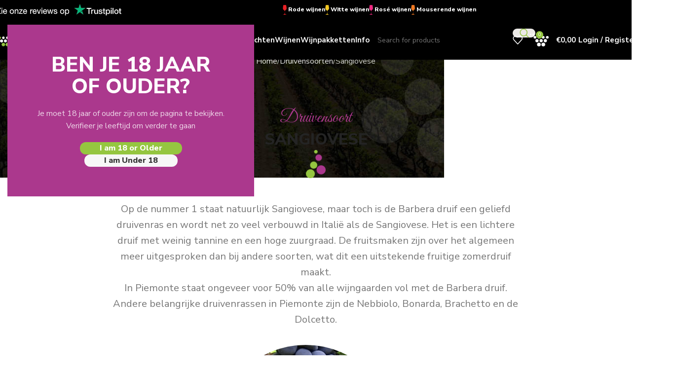

--- FILE ---
content_type: text/html; charset=UTF-8
request_url: https://wijnwagentje.nl/druivensoorten/sangiovese/
body_size: 36129
content:
<!DOCTYPE html>
<html lang="nl-NL">
<head>
	<meta charset="UTF-8">
	<link rel="profile" href="https://gmpg.org/xfn/11">
	<link rel="pingback" href="https://wijnwagentje.nl/xmlrpc.php">

	<meta name='robots' content='index, follow, max-image-preview:large, max-snippet:-1, max-video-preview:-1' />

<!-- Google Tag Manager for WordPress by gtm4wp.com -->
<script data-cfasync="false" data-pagespeed-no-defer>
	var gtm4wp_datalayer_name = "dataLayer";
	var dataLayer = dataLayer || [];
	const gtm4wp_use_sku_instead = 0;
	const gtm4wp_currency = 'EUR';
	const gtm4wp_product_per_impression = 10;
	const gtm4wp_clear_ecommerce = false;
	const gtm4wp_datalayer_max_timeout = 2000;
</script>
<!-- End Google Tag Manager for WordPress by gtm4wp.com -->
	<!-- This site is optimized with the Yoast SEO plugin v26.8 - https://yoast.com/product/yoast-seo-wordpress/ -->
	<title>Sangiovese: krachtig rood tot fruitig rosé - WijnWagentje</title>
	<meta name="description" content="Sangiovese is een echte kameleondruif, die je in verschillende gedaantes kan tegenkomen. Je vindt er zowel droge als zoete stille wijn van." />
	<link rel="canonical" href="https://wijnwagentje.nl/druivensoorten/sangiovese/" />
	<meta property="og:locale" content="nl_NL" />
	<meta property="og:type" content="article" />
	<meta property="og:title" content="Sangiovese: krachtig rood tot fruitig rosé - WijnWagentje" />
	<meta property="og:description" content="Sangiovese is een echte kameleondruif, die je in verschillende gedaantes kan tegenkomen. Je vindt er zowel droge als zoete stille wijn van." />
	<meta property="og:url" content="https://wijnwagentje.nl/druivensoorten/sangiovese/" />
	<meta property="og:site_name" content="wijnwagentje.nl" />
	<meta property="article:modified_time" content="2020-11-24T15:16:14+00:00" />
	<meta name="twitter:card" content="summary_large_image" />
	<meta name="twitter:label1" content="Geschatte leestijd" />
	<meta name="twitter:data1" content="5 minuten" />
	<script type="application/ld+json" class="yoast-schema-graph">{"@context":"https://schema.org","@graph":[{"@type":"WebPage","@id":"https://wijnwagentje.nl/druivensoorten/sangiovese/","url":"https://wijnwagentje.nl/druivensoorten/sangiovese/","name":"Sangiovese: krachtig rood tot fruitig rosé - WijnWagentje","isPartOf":{"@id":"https://wijnwagentje.nl/#website"},"datePublished":"2020-10-03T14:40:21+00:00","dateModified":"2020-11-24T15:16:14+00:00","description":"Sangiovese is een echte kameleondruif, die je in verschillende gedaantes kan tegenkomen. Je vindt er zowel droge als zoete stille wijn van.","breadcrumb":{"@id":"https://wijnwagentje.nl/druivensoorten/sangiovese/#breadcrumb"},"inLanguage":"nl-NL","potentialAction":[{"@type":"ReadAction","target":["https://wijnwagentje.nl/druivensoorten/sangiovese/"]}]},{"@type":"BreadcrumbList","@id":"https://wijnwagentje.nl/druivensoorten/sangiovese/#breadcrumb","itemListElement":[{"@type":"ListItem","position":1,"name":"Home","item":"https://wijnwagentje.nl/"},{"@type":"ListItem","position":2,"name":"Druivensoorten","item":"https://wijnwagentje.nl/druivensoorten/"},{"@type":"ListItem","position":3,"name":"Sangiovese"}]},{"@type":"WebSite","@id":"https://wijnwagentje.nl/#website","url":"https://wijnwagentje.nl/","name":"wijnwagentje.nl","description":"online shop voor Italiaanse wijn","publisher":{"@id":"https://wijnwagentje.nl/#organization"},"potentialAction":[{"@type":"SearchAction","target":{"@type":"EntryPoint","urlTemplate":"https://wijnwagentje.nl/?s={search_term_string}"},"query-input":{"@type":"PropertyValueSpecification","valueRequired":true,"valueName":"search_term_string"}}],"inLanguage":"nl-NL"},{"@type":"Organization","@id":"https://wijnwagentje.nl/#organization","name":"wijnwagentje.nl","url":"https://wijnwagentje.nl/","logo":{"@type":"ImageObject","inLanguage":"nl-NL","@id":"https://wijnwagentje.nl/#/schema/logo/image/","url":"https://wijnwagentje.nl/wp-content/uploads/2020/09/logo-nieuwsbrief.png","contentUrl":"https://wijnwagentje.nl/wp-content/uploads/2020/09/logo-nieuwsbrief.png","width":384,"height":52,"caption":"wijnwagentje.nl"},"image":{"@id":"https://wijnwagentje.nl/#/schema/logo/image/"}}]}</script>
	<!-- / Yoast SEO plugin. -->


<link rel='dns-prefetch' href='//widget.trustpilot.com' />
<link rel='dns-prefetch' href='//fonts.googleapis.com' />
<link rel="alternate" type="application/rss+xml" title="wijnwagentje.nl &raquo; feed" href="https://wijnwagentje.nl/feed/" />
<link rel="alternate" type="application/rss+xml" title="wijnwagentje.nl &raquo; reacties feed" href="https://wijnwagentje.nl/comments/feed/" />
<link rel="alternate" title="oEmbed (JSON)" type="application/json+oembed" href="https://wijnwagentje.nl/wp-json/oembed/1.0/embed?url=https%3A%2F%2Fwijnwagentje.nl%2Fdruivensoorten%2Fsangiovese%2F" />
<link rel="alternate" title="oEmbed (XML)" type="text/xml+oembed" href="https://wijnwagentje.nl/wp-json/oembed/1.0/embed?url=https%3A%2F%2Fwijnwagentje.nl%2Fdruivensoorten%2Fsangiovese%2F&#038;format=xml" />
<style id='wp-img-auto-sizes-contain-inline-css' type='text/css'>
img:is([sizes=auto i],[sizes^="auto," i]){contain-intrinsic-size:3000px 1500px}
/*# sourceURL=wp-img-auto-sizes-contain-inline-css */
</style>
<link rel='stylesheet' id='berocket_products_label_style-css' href='https://wijnwagentje.nl/wp-content/plugins/advanced-product-labels-for-woocommerce/css/frontend.css?ver=3.3.3.1' type='text/css' media='all' />
<style id='berocket_products_label_style-inline-css' type='text/css'>

        .berocket_better_labels:before,
        .berocket_better_labels:after {
            clear: both;
            content: " ";
            display: block;
        }
        .berocket_better_labels.berocket_better_labels_image {
            position: absolute!important;
            top: 0px!important;
            bottom: 0px!important;
            left: 0px!important;
            right: 0px!important;
            pointer-events: none;
        }
        .berocket_better_labels.berocket_better_labels_image * {
            pointer-events: none;
        }
        .berocket_better_labels.berocket_better_labels_image img,
        .berocket_better_labels.berocket_better_labels_image .fa,
        .berocket_better_labels.berocket_better_labels_image .berocket_color_label,
        .berocket_better_labels.berocket_better_labels_image .berocket_image_background,
        .berocket_better_labels .berocket_better_labels_line .br_alabel,
        .berocket_better_labels .berocket_better_labels_line .br_alabel span {
            pointer-events: all;
        }
        .berocket_better_labels .berocket_color_label,
        .br_alabel .berocket_color_label {
            width: 100%;
            height: 100%;
            display: block;
        }
        .berocket_better_labels .berocket_better_labels_position_left {
            text-align:left;
            float: left;
            clear: left;
        }
        .berocket_better_labels .berocket_better_labels_position_center {
            text-align:center;
        }
        .berocket_better_labels .berocket_better_labels_position_right {
            text-align:right;
            float: right;
            clear: right;
        }
        .berocket_better_labels.berocket_better_labels_label {
            clear: both
        }
        .berocket_better_labels .berocket_better_labels_line {
            line-height: 1px;
        }
        .berocket_better_labels.berocket_better_labels_label .berocket_better_labels_line {
            clear: none;
        }
        .berocket_better_labels .berocket_better_labels_position_left .berocket_better_labels_line {
            clear: left;
        }
        .berocket_better_labels .berocket_better_labels_position_right .berocket_better_labels_line {
            clear: right;
        }
        .berocket_better_labels .berocket_better_labels_line .br_alabel {
            display: inline-block;
            position: relative;
            top: 0!important;
            left: 0!important;
            right: 0!important;
            line-height: 1px;
        }.berocket_better_labels .berocket_better_labels_position {
                display: flex;
                flex-direction: column;
            }
            .berocket_better_labels .berocket_better_labels_position.berocket_better_labels_position_left {
                align-items: start;
            }
            .berocket_better_labels .berocket_better_labels_position.berocket_better_labels_position_right {
                align-items: end;
            }
            .rtl .berocket_better_labels .berocket_better_labels_position.berocket_better_labels_position_left {
                align-items: end;
            }
            .rtl .berocket_better_labels .berocket_better_labels_position.berocket_better_labels_position_right {
                align-items: start;
            }
            .berocket_better_labels .berocket_better_labels_position.berocket_better_labels_position_center {
                align-items: center;
            }
            .berocket_better_labels .berocket_better_labels_position .berocket_better_labels_inline {
                display: flex;
                align-items: start;
            }
/*# sourceURL=berocket_products_label_style-inline-css */
</style>
<link rel='stylesheet' id='sbi_styles-css' href='https://wijnwagentje.nl/wp-content/plugins/instagram-feed/css/sbi-styles.min.css?ver=6.10.0' type='text/css' media='all' />
<link rel='stylesheet' id='wp-block-library-css' href='https://wijnwagentje.nl/wp-includes/css/dist/block-library/style.min.css?ver=6.9' type='text/css' media='all' />
<link rel='stylesheet' id='wc-blocks-style-css' href='https://wijnwagentje.nl/wp-content/plugins/woocommerce/assets/client/blocks/wc-blocks.css?ver=wc-10.4.3' type='text/css' media='all' />
<style id='global-styles-inline-css' type='text/css'>
:root{--wp--preset--aspect-ratio--square: 1;--wp--preset--aspect-ratio--4-3: 4/3;--wp--preset--aspect-ratio--3-4: 3/4;--wp--preset--aspect-ratio--3-2: 3/2;--wp--preset--aspect-ratio--2-3: 2/3;--wp--preset--aspect-ratio--16-9: 16/9;--wp--preset--aspect-ratio--9-16: 9/16;--wp--preset--color--black: #000000;--wp--preset--color--cyan-bluish-gray: #abb8c3;--wp--preset--color--white: #ffffff;--wp--preset--color--pale-pink: #f78da7;--wp--preset--color--vivid-red: #cf2e2e;--wp--preset--color--luminous-vivid-orange: #ff6900;--wp--preset--color--luminous-vivid-amber: #fcb900;--wp--preset--color--light-green-cyan: #7bdcb5;--wp--preset--color--vivid-green-cyan: #00d084;--wp--preset--color--pale-cyan-blue: #8ed1fc;--wp--preset--color--vivid-cyan-blue: #0693e3;--wp--preset--color--vivid-purple: #9b51e0;--wp--preset--gradient--vivid-cyan-blue-to-vivid-purple: linear-gradient(135deg,rgb(6,147,227) 0%,rgb(155,81,224) 100%);--wp--preset--gradient--light-green-cyan-to-vivid-green-cyan: linear-gradient(135deg,rgb(122,220,180) 0%,rgb(0,208,130) 100%);--wp--preset--gradient--luminous-vivid-amber-to-luminous-vivid-orange: linear-gradient(135deg,rgb(252,185,0) 0%,rgb(255,105,0) 100%);--wp--preset--gradient--luminous-vivid-orange-to-vivid-red: linear-gradient(135deg,rgb(255,105,0) 0%,rgb(207,46,46) 100%);--wp--preset--gradient--very-light-gray-to-cyan-bluish-gray: linear-gradient(135deg,rgb(238,238,238) 0%,rgb(169,184,195) 100%);--wp--preset--gradient--cool-to-warm-spectrum: linear-gradient(135deg,rgb(74,234,220) 0%,rgb(151,120,209) 20%,rgb(207,42,186) 40%,rgb(238,44,130) 60%,rgb(251,105,98) 80%,rgb(254,248,76) 100%);--wp--preset--gradient--blush-light-purple: linear-gradient(135deg,rgb(255,206,236) 0%,rgb(152,150,240) 100%);--wp--preset--gradient--blush-bordeaux: linear-gradient(135deg,rgb(254,205,165) 0%,rgb(254,45,45) 50%,rgb(107,0,62) 100%);--wp--preset--gradient--luminous-dusk: linear-gradient(135deg,rgb(255,203,112) 0%,rgb(199,81,192) 50%,rgb(65,88,208) 100%);--wp--preset--gradient--pale-ocean: linear-gradient(135deg,rgb(255,245,203) 0%,rgb(182,227,212) 50%,rgb(51,167,181) 100%);--wp--preset--gradient--electric-grass: linear-gradient(135deg,rgb(202,248,128) 0%,rgb(113,206,126) 100%);--wp--preset--gradient--midnight: linear-gradient(135deg,rgb(2,3,129) 0%,rgb(40,116,252) 100%);--wp--preset--font-size--small: 13px;--wp--preset--font-size--medium: 20px;--wp--preset--font-size--large: 36px;--wp--preset--font-size--x-large: 42px;--wp--preset--spacing--20: 0.44rem;--wp--preset--spacing--30: 0.67rem;--wp--preset--spacing--40: 1rem;--wp--preset--spacing--50: 1.5rem;--wp--preset--spacing--60: 2.25rem;--wp--preset--spacing--70: 3.38rem;--wp--preset--spacing--80: 5.06rem;--wp--preset--shadow--natural: 6px 6px 9px rgba(0, 0, 0, 0.2);--wp--preset--shadow--deep: 12px 12px 50px rgba(0, 0, 0, 0.4);--wp--preset--shadow--sharp: 6px 6px 0px rgba(0, 0, 0, 0.2);--wp--preset--shadow--outlined: 6px 6px 0px -3px rgb(255, 255, 255), 6px 6px rgb(0, 0, 0);--wp--preset--shadow--crisp: 6px 6px 0px rgb(0, 0, 0);}:where(body) { margin: 0; }.wp-site-blocks > .alignleft { float: left; margin-right: 2em; }.wp-site-blocks > .alignright { float: right; margin-left: 2em; }.wp-site-blocks > .aligncenter { justify-content: center; margin-left: auto; margin-right: auto; }:where(.is-layout-flex){gap: 0.5em;}:where(.is-layout-grid){gap: 0.5em;}.is-layout-flow > .alignleft{float: left;margin-inline-start: 0;margin-inline-end: 2em;}.is-layout-flow > .alignright{float: right;margin-inline-start: 2em;margin-inline-end: 0;}.is-layout-flow > .aligncenter{margin-left: auto !important;margin-right: auto !important;}.is-layout-constrained > .alignleft{float: left;margin-inline-start: 0;margin-inline-end: 2em;}.is-layout-constrained > .alignright{float: right;margin-inline-start: 2em;margin-inline-end: 0;}.is-layout-constrained > .aligncenter{margin-left: auto !important;margin-right: auto !important;}.is-layout-constrained > :where(:not(.alignleft):not(.alignright):not(.alignfull)){margin-left: auto !important;margin-right: auto !important;}body .is-layout-flex{display: flex;}.is-layout-flex{flex-wrap: wrap;align-items: center;}.is-layout-flex > :is(*, div){margin: 0;}body .is-layout-grid{display: grid;}.is-layout-grid > :is(*, div){margin: 0;}body{padding-top: 0px;padding-right: 0px;padding-bottom: 0px;padding-left: 0px;}a:where(:not(.wp-element-button)){text-decoration: none;}:root :where(.wp-element-button, .wp-block-button__link){background-color: #32373c;border-width: 0;color: #fff;font-family: inherit;font-size: inherit;font-style: inherit;font-weight: inherit;letter-spacing: inherit;line-height: inherit;padding-top: calc(0.667em + 2px);padding-right: calc(1.333em + 2px);padding-bottom: calc(0.667em + 2px);padding-left: calc(1.333em + 2px);text-decoration: none;text-transform: inherit;}.has-black-color{color: var(--wp--preset--color--black) !important;}.has-cyan-bluish-gray-color{color: var(--wp--preset--color--cyan-bluish-gray) !important;}.has-white-color{color: var(--wp--preset--color--white) !important;}.has-pale-pink-color{color: var(--wp--preset--color--pale-pink) !important;}.has-vivid-red-color{color: var(--wp--preset--color--vivid-red) !important;}.has-luminous-vivid-orange-color{color: var(--wp--preset--color--luminous-vivid-orange) !important;}.has-luminous-vivid-amber-color{color: var(--wp--preset--color--luminous-vivid-amber) !important;}.has-light-green-cyan-color{color: var(--wp--preset--color--light-green-cyan) !important;}.has-vivid-green-cyan-color{color: var(--wp--preset--color--vivid-green-cyan) !important;}.has-pale-cyan-blue-color{color: var(--wp--preset--color--pale-cyan-blue) !important;}.has-vivid-cyan-blue-color{color: var(--wp--preset--color--vivid-cyan-blue) !important;}.has-vivid-purple-color{color: var(--wp--preset--color--vivid-purple) !important;}.has-black-background-color{background-color: var(--wp--preset--color--black) !important;}.has-cyan-bluish-gray-background-color{background-color: var(--wp--preset--color--cyan-bluish-gray) !important;}.has-white-background-color{background-color: var(--wp--preset--color--white) !important;}.has-pale-pink-background-color{background-color: var(--wp--preset--color--pale-pink) !important;}.has-vivid-red-background-color{background-color: var(--wp--preset--color--vivid-red) !important;}.has-luminous-vivid-orange-background-color{background-color: var(--wp--preset--color--luminous-vivid-orange) !important;}.has-luminous-vivid-amber-background-color{background-color: var(--wp--preset--color--luminous-vivid-amber) !important;}.has-light-green-cyan-background-color{background-color: var(--wp--preset--color--light-green-cyan) !important;}.has-vivid-green-cyan-background-color{background-color: var(--wp--preset--color--vivid-green-cyan) !important;}.has-pale-cyan-blue-background-color{background-color: var(--wp--preset--color--pale-cyan-blue) !important;}.has-vivid-cyan-blue-background-color{background-color: var(--wp--preset--color--vivid-cyan-blue) !important;}.has-vivid-purple-background-color{background-color: var(--wp--preset--color--vivid-purple) !important;}.has-black-border-color{border-color: var(--wp--preset--color--black) !important;}.has-cyan-bluish-gray-border-color{border-color: var(--wp--preset--color--cyan-bluish-gray) !important;}.has-white-border-color{border-color: var(--wp--preset--color--white) !important;}.has-pale-pink-border-color{border-color: var(--wp--preset--color--pale-pink) !important;}.has-vivid-red-border-color{border-color: var(--wp--preset--color--vivid-red) !important;}.has-luminous-vivid-orange-border-color{border-color: var(--wp--preset--color--luminous-vivid-orange) !important;}.has-luminous-vivid-amber-border-color{border-color: var(--wp--preset--color--luminous-vivid-amber) !important;}.has-light-green-cyan-border-color{border-color: var(--wp--preset--color--light-green-cyan) !important;}.has-vivid-green-cyan-border-color{border-color: var(--wp--preset--color--vivid-green-cyan) !important;}.has-pale-cyan-blue-border-color{border-color: var(--wp--preset--color--pale-cyan-blue) !important;}.has-vivid-cyan-blue-border-color{border-color: var(--wp--preset--color--vivid-cyan-blue) !important;}.has-vivid-purple-border-color{border-color: var(--wp--preset--color--vivid-purple) !important;}.has-vivid-cyan-blue-to-vivid-purple-gradient-background{background: var(--wp--preset--gradient--vivid-cyan-blue-to-vivid-purple) !important;}.has-light-green-cyan-to-vivid-green-cyan-gradient-background{background: var(--wp--preset--gradient--light-green-cyan-to-vivid-green-cyan) !important;}.has-luminous-vivid-amber-to-luminous-vivid-orange-gradient-background{background: var(--wp--preset--gradient--luminous-vivid-amber-to-luminous-vivid-orange) !important;}.has-luminous-vivid-orange-to-vivid-red-gradient-background{background: var(--wp--preset--gradient--luminous-vivid-orange-to-vivid-red) !important;}.has-very-light-gray-to-cyan-bluish-gray-gradient-background{background: var(--wp--preset--gradient--very-light-gray-to-cyan-bluish-gray) !important;}.has-cool-to-warm-spectrum-gradient-background{background: var(--wp--preset--gradient--cool-to-warm-spectrum) !important;}.has-blush-light-purple-gradient-background{background: var(--wp--preset--gradient--blush-light-purple) !important;}.has-blush-bordeaux-gradient-background{background: var(--wp--preset--gradient--blush-bordeaux) !important;}.has-luminous-dusk-gradient-background{background: var(--wp--preset--gradient--luminous-dusk) !important;}.has-pale-ocean-gradient-background{background: var(--wp--preset--gradient--pale-ocean) !important;}.has-electric-grass-gradient-background{background: var(--wp--preset--gradient--electric-grass) !important;}.has-midnight-gradient-background{background: var(--wp--preset--gradient--midnight) !important;}.has-small-font-size{font-size: var(--wp--preset--font-size--small) !important;}.has-medium-font-size{font-size: var(--wp--preset--font-size--medium) !important;}.has-large-font-size{font-size: var(--wp--preset--font-size--large) !important;}.has-x-large-font-size{font-size: var(--wp--preset--font-size--x-large) !important;}
/*# sourceURL=global-styles-inline-css */
</style>

<link rel='stylesheet' id='bodhi-svgs-attachment-css' href='https://wijnwagentje.nl/wp-content/plugins/svg-support/css/svgs-attachment.css' type='text/css' media='all' />
<style id='woocommerce-inline-inline-css' type='text/css'>
.woocommerce form .form-row .required { visibility: visible; }
/*# sourceURL=woocommerce-inline-inline-css */
</style>
<link rel='stylesheet' id='mollie-applepaydirect-css' href='https://wijnwagentje.nl/wp-content/plugins/mollie-payments-for-woocommerce/public/css/mollie-applepaydirect.min.css?ver=1768882515' type='text/css' media='screen' />
<link rel='stylesheet' id='js_composer_front-css' href='https://wijnwagentje.nl/wp-content/plugins/js_composer/assets/css/js_composer.min.css?ver=8.7.2' type='text/css' media='all' />
<link rel='stylesheet' id='wd-style-base-css' href='https://wijnwagentje.nl/wp-content/themes/woodmart/css/parts/base.min.css?ver=8.3.9' type='text/css' media='all' />
<link rel='stylesheet' id='wd-helpers-wpb-elem-css' href='https://wijnwagentje.nl/wp-content/themes/woodmart/css/parts/helpers-wpb-elem.min.css?ver=8.3.9' type='text/css' media='all' />
<link rel='stylesheet' id='wd-wpbakery-base-css' href='https://wijnwagentje.nl/wp-content/themes/woodmart/css/parts/int-wpb-base.min.css?ver=8.3.9' type='text/css' media='all' />
<link rel='stylesheet' id='wd-wpbakery-base-deprecated-css' href='https://wijnwagentje.nl/wp-content/themes/woodmart/css/parts/int-wpb-base-deprecated.min.css?ver=8.3.9' type='text/css' media='all' />
<link rel='stylesheet' id='wd-notices-fixed-css' href='https://wijnwagentje.nl/wp-content/themes/woodmart/css/parts/woo-opt-sticky-notices-old.min.css?ver=8.3.9' type='text/css' media='all' />
<link rel='stylesheet' id='wd-woocommerce-base-css' href='https://wijnwagentje.nl/wp-content/themes/woodmart/css/parts/woocommerce-base.min.css?ver=8.3.9' type='text/css' media='all' />
<link rel='stylesheet' id='wd-mod-star-rating-css' href='https://wijnwagentje.nl/wp-content/themes/woodmart/css/parts/mod-star-rating.min.css?ver=8.3.9' type='text/css' media='all' />
<link rel='stylesheet' id='wd-woocommerce-block-notices-css' href='https://wijnwagentje.nl/wp-content/themes/woodmart/css/parts/woo-mod-block-notices.min.css?ver=8.3.9' type='text/css' media='all' />
<link rel='stylesheet' id='wd-wp-blocks-css' href='https://wijnwagentje.nl/wp-content/themes/woodmart/css/parts/wp-blocks.min.css?ver=8.3.9' type='text/css' media='all' />
<link rel='stylesheet' id='wd-header-base-css' href='https://wijnwagentje.nl/wp-content/themes/woodmart/css/parts/header-base.min.css?ver=8.3.9' type='text/css' media='all' />
<link rel='stylesheet' id='wd-mod-tools-css' href='https://wijnwagentje.nl/wp-content/themes/woodmart/css/parts/mod-tools.min.css?ver=8.3.9' type='text/css' media='all' />
<link rel='stylesheet' id='wd-header-elements-base-css' href='https://wijnwagentje.nl/wp-content/themes/woodmart/css/parts/header-el-base.min.css?ver=8.3.9' type='text/css' media='all' />
<link rel='stylesheet' id='wd-header-search-css' href='https://wijnwagentje.nl/wp-content/themes/woodmart/css/parts/header-el-search.min.css?ver=8.3.9' type='text/css' media='all' />
<link rel='stylesheet' id='wd-header-search-form-css' href='https://wijnwagentje.nl/wp-content/themes/woodmart/css/parts/header-el-search-form.min.css?ver=8.3.9' type='text/css' media='all' />
<link rel='stylesheet' id='wd-wd-search-form-css' href='https://wijnwagentje.nl/wp-content/themes/woodmart/css/parts/wd-search-form.min.css?ver=8.3.9' type='text/css' media='all' />
<link rel='stylesheet' id='wd-wd-search-dropdown-css' href='https://wijnwagentje.nl/wp-content/themes/woodmart/css/parts/wd-search-dropdown.min.css?ver=8.3.9' type='text/css' media='all' />
<link rel='stylesheet' id='wd-header-cart-side-css' href='https://wijnwagentje.nl/wp-content/themes/woodmart/css/parts/header-el-cart-side.min.css?ver=8.3.9' type='text/css' media='all' />
<link rel='stylesheet' id='wd-header-cart-css' href='https://wijnwagentje.nl/wp-content/themes/woodmart/css/parts/header-el-cart.min.css?ver=8.3.9' type='text/css' media='all' />
<link rel='stylesheet' id='wd-widget-shopping-cart-css' href='https://wijnwagentje.nl/wp-content/themes/woodmart/css/parts/woo-widget-shopping-cart.min.css?ver=8.3.9' type='text/css' media='all' />
<link rel='stylesheet' id='wd-widget-product-list-css' href='https://wijnwagentje.nl/wp-content/themes/woodmart/css/parts/woo-widget-product-list.min.css?ver=8.3.9' type='text/css' media='all' />
<link rel='stylesheet' id='wd-header-my-account-dropdown-css' href='https://wijnwagentje.nl/wp-content/themes/woodmart/css/parts/header-el-my-account-dropdown.min.css?ver=8.3.9' type='text/css' media='all' />
<link rel='stylesheet' id='wd-woo-mod-login-form-css' href='https://wijnwagentje.nl/wp-content/themes/woodmart/css/parts/woo-mod-login-form.min.css?ver=8.3.9' type='text/css' media='all' />
<link rel='stylesheet' id='wd-header-my-account-css' href='https://wijnwagentje.nl/wp-content/themes/woodmart/css/parts/header-el-my-account.min.css?ver=8.3.9' type='text/css' media='all' />
<link rel='stylesheet' id='wd-header-mobile-nav-dropdown-css' href='https://wijnwagentje.nl/wp-content/themes/woodmart/css/parts/header-el-mobile-nav-dropdown.min.css?ver=8.3.9' type='text/css' media='all' />
<link rel='stylesheet' id='wd-page-title-css' href='https://wijnwagentje.nl/wp-content/themes/woodmart/css/parts/page-title.min.css?ver=8.3.9' type='text/css' media='all' />
<link rel='stylesheet' id='wd-section-title-css' href='https://wijnwagentje.nl/wp-content/themes/woodmart/css/parts/el-section-title.min.css?ver=8.3.9' type='text/css' media='all' />
<link rel='stylesheet' id='wd-mod-highlighted-text-css' href='https://wijnwagentje.nl/wp-content/themes/woodmart/css/parts/mod-highlighted-text.min.css?ver=8.3.9' type='text/css' media='all' />
<link rel='stylesheet' id='wd-el-subtitle-style-css' href='https://wijnwagentje.nl/wp-content/themes/woodmart/css/parts/el-subtitle-style.min.css?ver=8.3.9' type='text/css' media='all' />
<link rel='stylesheet' id='wd-footer-base-css' href='https://wijnwagentje.nl/wp-content/themes/woodmart/css/parts/footer-base.min.css?ver=8.3.9' type='text/css' media='all' />
<link rel='stylesheet' id='wd-list-css' href='https://wijnwagentje.nl/wp-content/themes/woodmart/css/parts/el-list.min.css?ver=8.3.9' type='text/css' media='all' />
<link rel='stylesheet' id='wd-el-list-css' href='https://wijnwagentje.nl/wp-content/themes/woodmart/css/parts/el-list-wpb-elem.min.css?ver=8.3.9' type='text/css' media='all' />
<link rel='stylesheet' id='wd-scroll-top-css' href='https://wijnwagentje.nl/wp-content/themes/woodmart/css/parts/opt-scrolltotop.min.css?ver=8.3.9' type='text/css' media='all' />
<link rel='stylesheet' id='wd-wd-search-results-css' href='https://wijnwagentje.nl/wp-content/themes/woodmart/css/parts/wd-search-results.min.css?ver=8.3.9' type='text/css' media='all' />
<link rel='stylesheet' id='wd-age-verify-css' href='https://wijnwagentje.nl/wp-content/themes/woodmart/css/parts/opt-age-verify.min.css?ver=8.3.9' type='text/css' media='all' />
<link rel='stylesheet' id='wd-mfp-popup-css' href='https://wijnwagentje.nl/wp-content/themes/woodmart/css/parts/lib-magnific-popup.min.css?ver=8.3.9' type='text/css' media='all' />
<link rel='stylesheet' id='wd-mod-animations-transform-css' href='https://wijnwagentje.nl/wp-content/themes/woodmart/css/parts/mod-animations-transform.min.css?ver=8.3.9' type='text/css' media='all' />
<link rel='stylesheet' id='wd-mod-transform-css' href='https://wijnwagentje.nl/wp-content/themes/woodmart/css/parts/mod-transform.min.css?ver=8.3.9' type='text/css' media='all' />
<link rel='stylesheet' id='xts-google-fonts-css' href='https://fonts.googleapis.com/css?family=Nunito+Sans%3A400%2C600%2C800%2C700%7CGreat+Vibes%3A400&#038;ver=8.3.9' type='text/css' media='all' />
<script type="text/javascript" src="https://wijnwagentje.nl/wp-includes/js/jquery/jquery.min.js?ver=3.7.1" id="jquery-core-js"></script>
<script type="text/javascript" src="https://wijnwagentje.nl/wp-includes/js/jquery/jquery-migrate.min.js?ver=3.4.1" id="jquery-migrate-js"></script>
<script type="text/javascript" id="jquery-js-after">
/* <![CDATA[ */
if (typeof (window.wpfReadyList) == "undefined") {
			var v = jQuery.fn.jquery;
			if (v && parseInt(v) >= 3 && window.self === window.top) {
				var readyList=[];
				window.originalReadyMethod = jQuery.fn.ready;
				jQuery.fn.ready = function(){
					if(arguments.length && arguments.length > 0 && typeof arguments[0] === "function") {
						readyList.push({"c": this, "a": arguments});
					}
					return window.originalReadyMethod.apply( this, arguments );
				};
				window.wpfReadyList = readyList;
			}}
//# sourceURL=jquery-js-after
/* ]]> */
</script>
<script type="text/javascript" src="https://wijnwagentje.nl/wp-content/plugins/svg-support/vendor/DOMPurify/DOMPurify.min.js?ver=2.5.8" id="bodhi-dompurify-library-js"></script>
<script type="text/javascript" id="bodhi_svg_inline-js-extra">
/* <![CDATA[ */
var svgSettings = {"skipNested":""};
//# sourceURL=bodhi_svg_inline-js-extra
/* ]]> */
</script>
<script type="text/javascript" src="https://wijnwagentje.nl/wp-content/plugins/svg-support/js/min/svgs-inline-min.js" id="bodhi_svg_inline-js"></script>
<script type="text/javascript" id="bodhi_svg_inline-js-after">
/* <![CDATA[ */
cssTarget={"Bodhi":"img.style-svg","ForceInlineSVG":"style-svg"};ForceInlineSVGActive="false";frontSanitizationEnabled="on";
//# sourceURL=bodhi_svg_inline-js-after
/* ]]> */
</script>
<script type="text/javascript" id="tp-js-js-extra">
/* <![CDATA[ */
var trustpilot_settings = {"key":"deDTx3JS3XMH3fA5","TrustpilotScriptUrl":"https://invitejs.trustpilot.com/tp.min.js","IntegrationAppUrl":"//ecommscript-integrationapp.trustpilot.com","PreviewScriptUrl":"//ecommplugins-scripts.trustpilot.com/v2.1/js/preview.min.js","PreviewCssUrl":"//ecommplugins-scripts.trustpilot.com/v2.1/css/preview.min.css","PreviewWPCssUrl":"//ecommplugins-scripts.trustpilot.com/v2.1/css/preview_wp.css","WidgetScriptUrl":"//widget.trustpilot.com/bootstrap/v5/tp.widget.bootstrap.min.js"};
//# sourceURL=tp-js-js-extra
/* ]]> */
</script>
<script type="text/javascript" src="https://wijnwagentje.nl/wp-content/plugins/trustpilot-reviews/review/assets/js/headerScript.min.js?ver=1.0&#039; async=&#039;async" id="tp-js-js"></script>
<script type="text/javascript" src="//widget.trustpilot.com/bootstrap/v5/tp.widget.bootstrap.min.js?ver=1.0&#039; async=&#039;async" id="widget-bootstrap-js"></script>
<script type="text/javascript" id="trustbox-js-extra">
/* <![CDATA[ */
var trustbox_settings = {"page":null,"sku":null,"name":null};
var trustpilot_trustbox_settings = {"trustboxes":[{"enabled":"enabled","snippet":"[base64]","customizations":"[base64]","defaults":"[base64]","page":"product","position":"before","corner":"top: #{Y}px; left: #{X}px;","paddingx":"","paddingy":"12","zindex":"1000","clear":"both","xpaths":"[base64]","sku":"TRUSTPILOT_SKU_VALUE_15229,","name":"Gew\u00c3\u00bcrztraminer Laf\u00c3\u00b3a 2022 DOC - Alto Adige","widgetName":"Micro Review Count","repeatable":false,"uuid":"05fa2e3b-4835-c421-8fb6-56acc9999cc7","error":null,"repeatXpath":{"xpathById":{"prefix":"","suffix":""},"xpathFromRoot":{"prefix":"","suffix":""}},"width":"100%","height":"24px","locale":"nl-NL"},{"enabled":"enabled","snippet":"[base64]","customizations":"[base64]","defaults":"[base64]","page":"landing","position":"before","corner":"top: #{Y}px; right: #{X}px;","paddingx":"-19","paddingy":"6","zindex":"889","clear":"both","xpaths":"[base64]","sku":"TRUSTPILOT_SKU_VALUE_15229,","name":"Gew\u00c3\u00bcrztraminer Laf\u00c3\u00b3a 2022 DOC - Alto Adige","widgetName":"Micro Review Count","repeatable":false,"uuid":"3cce7d3c-a7bf-389f-cf3a-d97bde11b886","error":null,"repeatXpath":{"xpathById":{"prefix":"","suffix":""},"xpathFromRoot":{"prefix":"","suffix":""}},"width":"100%","height":"20px","locale":"nl-NL","theme":"dark"}]};
//# sourceURL=trustbox-js-extra
/* ]]> */
</script>
<script type="text/javascript" src="https://wijnwagentje.nl/wp-content/plugins/trustpilot-reviews/review/assets/js/trustBoxScript.min.js?ver=1.0&#039; async=&#039;async" id="trustbox-js"></script>
<script type="text/javascript" src="https://wijnwagentje.nl/wp-content/plugins/woocommerce/assets/js/jquery-blockui/jquery.blockUI.min.js?ver=2.7.0-wc.10.4.3" id="wc-jquery-blockui-js" data-wp-strategy="defer"></script>
<script type="text/javascript" id="wc-add-to-cart-js-extra">
/* <![CDATA[ */
var wc_add_to_cart_params = {"ajax_url":"/wp-admin/admin-ajax.php","wc_ajax_url":"/?wc-ajax=%%endpoint%%","i18n_view_cart":"Bekijk winkelwagen","cart_url":"https://wijnwagentje.nl/winkelmand/","is_cart":"","cart_redirect_after_add":"no"};
//# sourceURL=wc-add-to-cart-js-extra
/* ]]> */
</script>
<script type="text/javascript" src="https://wijnwagentje.nl/wp-content/plugins/woocommerce/assets/js/frontend/add-to-cart.min.js?ver=10.4.3" id="wc-add-to-cart-js" data-wp-strategy="defer"></script>
<script type="text/javascript" src="https://wijnwagentje.nl/wp-content/plugins/woocommerce/assets/js/js-cookie/js.cookie.min.js?ver=2.1.4-wc.10.4.3" id="wc-js-cookie-js" defer="defer" data-wp-strategy="defer"></script>
<script type="text/javascript" id="woocommerce-js-extra">
/* <![CDATA[ */
var woocommerce_params = {"ajax_url":"/wp-admin/admin-ajax.php","wc_ajax_url":"/?wc-ajax=%%endpoint%%","i18n_password_show":"Wachtwoord weergeven","i18n_password_hide":"Wachtwoord verbergen"};
//# sourceURL=woocommerce-js-extra
/* ]]> */
</script>
<script type="text/javascript" src="https://wijnwagentje.nl/wp-content/plugins/woocommerce/assets/js/frontend/woocommerce.min.js?ver=10.4.3" id="woocommerce-js" defer="defer" data-wp-strategy="defer"></script>
<script type="text/javascript" src="https://wijnwagentje.nl/wp-content/plugins/js_composer/assets/js/vendors/woocommerce-add-to-cart.js?ver=8.7.2" id="vc_woocommerce-add-to-cart-js-js"></script>
<script type="text/javascript" src="https://wijnwagentje.nl/wp-content/themes/woodmart/js/libs/device.min.js?ver=8.3.9" id="wd-device-library-js"></script>
<script type="text/javascript" src="https://wijnwagentje.nl/wp-content/themes/woodmart/js/scripts/global/scrollBar.min.js?ver=8.3.9" id="wd-scrollbar-js"></script>
<script></script><link rel="https://api.w.org/" href="https://wijnwagentje.nl/wp-json/" /><link rel="alternate" title="JSON" type="application/json" href="https://wijnwagentje.nl/wp-json/wp/v2/pages/8398" /><link rel="EditURI" type="application/rsd+xml" title="RSD" href="https://wijnwagentje.nl/xmlrpc.php?rsd" />
<meta name="generator" content="WordPress 6.9" />
<meta name="generator" content="WooCommerce 10.4.3" />
<link rel='shortlink' href='https://wijnwagentje.nl/?p=8398' />
<style>.product .images {position: relative;}</style>
<!-- Google Tag Manager for WordPress by gtm4wp.com -->
<!-- GTM Container placement set to manual -->
<script data-cfasync="false" data-pagespeed-no-defer>
	var dataLayer_content = {"pagePostType":"page","pagePostType2":"single-page","pagePostAuthor":"timo van Tilburg"};
	dataLayer.push( dataLayer_content );
</script>
<script data-cfasync="false" data-pagespeed-no-defer>
(function(w,d,s,l,i){w[l]=w[l]||[];w[l].push({'gtm.start':
new Date().getTime(),event:'gtm.js'});var f=d.getElementsByTagName(s)[0],
j=d.createElement(s),dl=l!='dataLayer'?'&l='+l:'';j.async=true;j.src=
'//www.googletagmanager.com/gtm.js?id='+i+dl;f.parentNode.insertBefore(j,f);
})(window,document,'script','dataLayer','GTM-KHZ6S9P');
</script>
<!-- End Google Tag Manager for WordPress by gtm4wp.com -->					<meta name="viewport" content="width=device-width, initial-scale=1.0, maximum-scale=1.0, user-scalable=no">
										<noscript><style>.woocommerce-product-gallery{ opacity: 1 !important; }</style></noscript>
	<link rel="preconnect" href="//code.tidio.co"><meta name="generator" content="Powered by WPBakery Page Builder - drag and drop page builder for WordPress."/>
		<style type="text/css" id="wp-custom-css">
			
.goud span, .goud h3 span, .goud h3{
    font-family: "Lato", Arial, Helvetica, sans-serif;
    line-height: 1.2em;
	font-size:20;
    color: #bf9954;
    font-weight:800;
	text-transform:uppercase;
}
:root {
    --wd-text-line-height: 1.6;
    --wd-brd-radius: .001px;
    --wd-form-height: 42px;
    --wd-form-color: inherit;
    --wd-form-placeholder-color: inherit;
    --wd-form-bg: #000;
    --wd-form-brd-color: rgba(0, 0, 0, 0.1);
    --wd-form-brd-color-focus: rgba(0, 0, 0, 0.15);
    --wd-form-chevron: url([data-uri]);
    --wd-main-bgcolor: #fff;
    --wd-scroll-w: .001px;
    --wd-admin-bar-h: .001px;
    --wd-block-spacing: 20px;
    --wd-header-banner-mt: .001px;
    --wd-sticky-nav-w: .001px;
    --color-white: #fff;
    --color-gray-100: #f7f7f7;
    --color-gray-200: #f1f1f1;
    --color-gray-300: #bbb;
    --color-gray-400: #a5a5a5;
    --color-gray-500: #767676;
    --color-gray-600: #666;
    --color-gray-700: #555;
    --color-gray-800: #333;
    --color-gray-900: #242424;
    --bgcolor-black-rgb: 0, 0, 0;
    --bgcolor-white-rgb: 255, 255, 255;
    --bgcolor-white: #fff;
    --bgcolor-gray-100: #f7f7f7;
    --bgcolor-gray-200: #f7f7f7;
    --bgcolor-gray-300: #f1f1f1;
    --bgcolor-gray-400: rgba(187, 187, 187, 0.4);
    --brdcolor-gray-200: rgba(0, 0, 0, 0.075);
    --brdcolor-gray-300: rgba(0, 0, 0, 0.105);
    --brdcolor-gray-400: rgba(0, 0, 0, 0.12);
    --brdcolor-gray-500: rgba(0, 0, 0, 0.2);
    --wd-start: start;
    --wd-end: end;
    --wd-center: center;
    --wd-stretch: stretch;
}



.page-id-10460 .added_to_cart, .page-id-10460 .btn, .page-id-10460 .button, .page-id-10460 [type=button], [type=submit], button {
    padding: 8px 10px;
    font-size: 13px;
    line-height: 18px;
    background-color: #95c640;
    color: #fff;
    position: relative;
    display: inline-flex;
    align-items: center;
    justify-content: center;
    outline: 0;
    border-width: 0;
    border-style: solid;
    border-color: transparent;
    border-radius: 35px;
    box-shadow: none;
    vertical-align: middle;
    text-align: center;
    text-decoration: none;
    text-transform: uppercase;
    text-shadow: none;
    letter-spacing: .3px;
    font-weight: 600;
    cursor: pointer;
    transition: color .25s ease,background-color .25s ease,border-color .25s ease,box-shadow .25s ease,opacity .25s ease;
}

.page-id-12721 .vc_custom_1635591487871 {
    margin-bottom: -40px !important;
    border-top-width: 0px !important;
    padding-top: 70px !important;
    padding-bottom: 30px !important;
    border-top-color: #dadada !important;
    border-top-style: solid !important;
}

.page-id-10460 .amount{
	color:#fff;
	font-weight:700;
}

body.page-id-13 input[type='text'], body.page-id-13 input[type='password']{
    padding: 0 15px;
    max-width: 100%;
    width: 100%;
    height: var(--wd-form-height);
    border: var(--wd-form-brd-width) solid var(--wd-form-brd-color);
    border-radius: var(--wd-form-brd-radius);
    background-color:#fff;
    box-shadow: none;
    color:#000;
    vertical-align: middle;
    font-size: 14px;
    transition: border-color .5s ease;
}
.searchform [type=submit], .searchform button {
    background-color:#eceae7;
	color:#000;
}
.searchform .searchsubmit:after {
    color: #fff !important;
}

.postid-15233 .woocommerce-product-gallery .product-labels[class*="labels-rounded"] {
    top: 15px;
    inset-inline-end: 15px;
	display:none;
}

div.quantity input[type="button"] {
    padding: 0 5px;
    min-width: 25px;
    min-height: unset;
    height: var(--wd-form-height);
    border: var(--wd-form-brd-width) solid var(--wd-form-brd-color);
    background: #e8e7ed;
    box-shadow: none;
}
div.quantity input[type="number"] {
    width: 30px;
    border-radius: 0;
    border-right: none;
    border-left: none;
    background: #e8e7ed;
}

.page-id-12 .woocommerce .woocommerce input[type='email'],.page-id-12 .woocommerce  input[type='date'],.page-id-12 .woocommerce  input[type='search'],.page-id-12 .woocommerce  input[type='number'], .page-id-12 .woocommerce  input[type='text'], .page-id-12 .woocommerce  input[type='tel'], .page-id-12 .woocommerce  input[type='url'], input[type='password'], .page-id-12 .woocommerce  textarea, .page-id-12 .woocommerce  select {
    padding: 0 15px;
    max-width: 100%;
    width: 100%;
    height: var(--wd-form-height);
    border: var(--wd-form-brd-width) solid var(--wd-form-brd-color);
    border-radius: var(--wd-form-brd-radius);
    background-color: #fff;
    box-shadow: none;
    color: var(--wd-form-color);
    vertical-align: middle;
    font-size: 14px;
    transition: border-color .5sease;
}

.page-id-12 .woocommerce input[type='email']{
	background:#fff;
}

body.page-id-12 .select2-container--default .select2-selection--single .select2-selection__rendered {
    position: absolute;
    inset: 0;
    padding-inline: calc(15px + var(--wd-form-brd-width)) 30px;
    color: var(--wd-form-color);
    line-height: var(--wd-form-height);
	background:#fff;
}

.whb-col-right .wd-dropdown-register input[type='text']{color:#fff;}

.wd-dropdown .wd-dropdown-register label {
    color: #fff;
}

.whb-col-right .wd-dropdown-register input[type='text'] {
    color: #000;
    background: #fff;
}

.whb-col-right .wd-dropdown-register input:-webkit-autofill{
    color:#fff;
	background:#fff;
}

.whb-col-right .wd-dropdown-register input:root {
    --wd-form-bg: #fff;
}

.container {
    max-width: 1400px; /* of een andere waarde */
    width: 100%;
    margin: 0 auto;
}

/* #Tablet (Portrait)
================================================== */
/* Note: Design for a width of 768px, Gutter: 30px, Unit: 32px */
@media only screen and (min-width: 768px) and (max-width: 989px) {
	
.page-id-9144 .sidebar-container {
    display: hide;
    }
}


	
/*  #Mobile (Portrait)
================================================== */
/* Note: Design for a width of 320px */
@media only screen and (max-width: 767px) {

.goud span, .goud h3 span, .goud h3{
    font-family: "Lato", Arial, Helvetica, sans-serif;
    line-height: 1.2em;
	font-size:15px;
    color: #bf9954;
    font-weight:800;
	text-transform:uppercase;
}
.page-id-12721 .btn-style-bordered.btn-color-default {
    border-color: #fff;
    color: #fff;
    width: 100%;
}

.wd-rs-6583fc34d83a7 a
    border-color: #fff;
    color: #fff;
    width: 100%;
}
}
		</style>
		<style>
		
		</style><style data-type="woodmart_shortcodes-custom-css">#wd-5f788d0acb2f4 .woodmart-title-container{line-height:42px;font-size:32px;}#wd-5f788d0acb2f4 .title-subtitle{line-height:45px;font-size:35px;color:#ab388d;}#wd-5f788d0acb2f4 .title-after_title{line-height:50px;font-size:40px;color:#ab388d;}</style><style type="text/css" data-type="vc_shortcodes-custom-css">.vc_custom_1601543096850{margin-top: -20px !important;}</style><noscript><style> .wpb_animate_when_almost_visible { opacity: 1; }</style></noscript>			<style id="wd-style-header_563045-css" data-type="wd-style-header_563045">
				:root{
	--wd-top-bar-h: 40px;
	--wd-top-bar-sm-h: 40px;
	--wd-top-bar-sticky-h: 40px;
	--wd-top-bar-brd-w: 1px;

	--wd-header-general-h: 80px;
	--wd-header-general-sm-h: 60px;
	--wd-header-general-sticky-h: 60px;
	--wd-header-general-brd-w: .00001px;

	--wd-header-bottom-h: .00001px;
	--wd-header-bottom-sm-h: 25px;
	--wd-header-bottom-sticky-h: 25px;
	--wd-header-bottom-brd-w: .00001px;

	--wd-header-clone-h: .00001px;

	--wd-header-brd-w: calc(var(--wd-top-bar-brd-w) + var(--wd-header-general-brd-w) + var(--wd-header-bottom-brd-w));
	--wd-header-h: calc(var(--wd-top-bar-h) + var(--wd-header-general-h) + var(--wd-header-bottom-h) + var(--wd-header-brd-w));
	--wd-header-sticky-h: calc(var(--wd-top-bar-sticky-h) + var(--wd-header-general-sticky-h) + var(--wd-header-bottom-sticky-h) + var(--wd-header-clone-h) + var(--wd-header-brd-w));
	--wd-header-sm-h: calc(var(--wd-top-bar-sm-h) + var(--wd-header-general-sm-h) + var(--wd-header-bottom-sm-h) + var(--wd-header-brd-w));
}

.whb-top-bar .wd-dropdown {
	margin-top: -1px;
}

.whb-top-bar .wd-dropdown:after {
	height: 10px;
}

.whb-sticked .whb-top-bar .wd-dropdown:not(.sub-sub-menu) {
	margin-top: -1px;
}

.whb-sticked .whb-top-bar .wd-dropdown:not(.sub-sub-menu):after {
	height: 10px;
}

.whb-sticked .whb-general-header .wd-dropdown:not(.sub-sub-menu) {
	margin-top: 9px;
}

.whb-sticked .whb-general-header .wd-dropdown:not(.sub-sub-menu):after {
	height: 20px;
}

:root:has(.whb-top-bar.whb-border-boxed) {
	--wd-top-bar-brd-w: .00001px;
}

@media (max-width: 1024px) {
:root:has(.whb-top-bar.whb-hidden-mobile) {
	--wd-top-bar-brd-w: .00001px;
}
}





		
.whb-top-bar {
	background-color: rgba(0, 0, 0, 1);border-color: rgba(0, 0, 0, 1);border-bottom-width: 1px;border-bottom-style: solid;
}

.whb-ek87b2w1ubme8e216w5q form.searchform {
	--wd-form-height: 46px;
}
.whb-general-header {
	background-color: rgba(0, 0, 0, 1);border-color: rgba(0, 0, 0, 0.24);border-bottom-width: 0px;border-bottom-style: solid;
}

.whb-header-bottom {
	background-color: rgba(0, 0, 0, 1);
}
			</style>
						<style id="wd-style-theme_settings_default-css" data-type="wd-style-theme_settings_default">
				@font-face {
	font-weight: normal;
	font-style: normal;
	font-family: "woodmart-font";
	src: url("//wijnwagentje.nl/wp-content/themes/woodmart/fonts/woodmart-font-1-400.woff2?v=8.3.9") format("woff2");
}

@font-face {
	font-family: "star";
	font-weight: 400;
	font-style: normal;
	src: url("//wijnwagentje.nl/wp-content/plugins/woocommerce/assets/fonts/star.eot?#iefix") format("embedded-opentype"), url("//wijnwagentje.nl/wp-content/plugins/woocommerce/assets/fonts/star.woff") format("woff"), url("//wijnwagentje.nl/wp-content/plugins/woocommerce/assets/fonts/star.ttf") format("truetype"), url("//wijnwagentje.nl/wp-content/plugins/woocommerce/assets/fonts/star.svg#star") format("svg");
}

@font-face {
	font-family: "WooCommerce";
	font-weight: 400;
	font-style: normal;
	src: url("//wijnwagentje.nl/wp-content/plugins/woocommerce/assets/fonts/WooCommerce.eot?#iefix") format("embedded-opentype"), url("//wijnwagentje.nl/wp-content/plugins/woocommerce/assets/fonts/WooCommerce.woff") format("woff"), url("//wijnwagentje.nl/wp-content/plugins/woocommerce/assets/fonts/WooCommerce.ttf") format("truetype"), url("//wijnwagentje.nl/wp-content/plugins/woocommerce/assets/fonts/WooCommerce.svg#WooCommerce") format("svg");
}

:root {
	--wd-text-font: "Nunito Sans", Arial, Helvetica, sans-serif;
	--wd-text-font-weight: 400;
	--wd-text-color: #777777;
	--wd-text-font-size: 16px;
	--wd-title-font: "Nunito Sans", Arial, Helvetica, sans-serif;
	--wd-title-font-weight: 400;
	--wd-title-color: #242424;
	--wd-entities-title-font: "Nunito Sans", Arial, Helvetica, sans-serif;
	--wd-entities-title-font-weight: 800;
	--wd-entities-title-transform: none;
	--wd-entities-title-color: #333333;
	--wd-entities-title-color-hover: rgb(51 51 51 / 65%);
	--wd-alternative-font: "Great Vibes", Arial, Helvetica, sans-serif;
	--wd-widget-title-font: "Nunito Sans", Arial, Helvetica, sans-serif;
	--wd-widget-title-font-weight: 800;
	--wd-widget-title-transform: none;
	--wd-widget-title-color: #333;
	--wd-widget-title-font-size: 15px;
	--wd-header-el-font: "Nunito Sans", Arial, Helvetica, sans-serif;
	--wd-header-el-font-weight: 700;
	--wd-header-el-transform: none;
	--wd-header-el-font-size: 15px;
	--wd-otl-style: dotted;
	--wd-otl-width: 2px;
	--wd-primary-color: #95c640;
	--wd-alternative-color: #ab388d;
	--btn-default-bgcolor: #f7f7f7;
	--btn-default-bgcolor-hover: #efefef;
	--btn-accented-bgcolor: #95c640;
	--btn-accented-bgcolor-hover: #ab388d;
	--wd-form-brd-width: 1px;
	--notices-success-bg: #ab388d;
	--notices-success-color: #ffffff;
	--notices-warning-bg: #ab388d;
	--notices-warning-color: #ffffff;
	--wd-link-color: #333333;
	--wd-link-color-hover: #242424;
}
.wd-popup.wd-age-verify {
	background-color: #ab388d;
	background-image: none;
}
.wd-age-verify-wrap {
	--wd-popup-width: 500px;
}
.wd-popup.wd-promo-popup {
	background-color: #111111;
	background-image: none;
	background-repeat: no-repeat;
	background-size: contain;
	background-position: left center;
}
.wd-promo-popup-wrap {
	--wd-popup-width: 800px;
}
:is(.woodmart-woocommerce-layered-nav, .wd-product-category-filter) .wd-scroll-content {
	max-height: 280px;
}
.wd-page-title .wd-page-title-bg img {
	background-repeat: no-repeat;
	object-fit: cover;
	object-position: center center;
}
.wd-footer {
	background-color: #f2f2f2;
	background-image: none;
}
.page .wd-page-content {
	background-image: none;
	background-repeat: repeat-y;
	background-position: center top;
}
.mfp-wrap.wd-popup-quick-view-wrap {
	--wd-popup-width: 920px;
}
:root{
--wd-container-w: 1222px;
--wd-form-brd-radius: 35px;
--btn-default-color: #333;
--btn-default-color-hover: #333;
--btn-accented-color: #fff;
--btn-accented-color-hover: #fff;
--btn-default-brd-radius: 35px;
--btn-default-box-shadow: none;
--btn-default-box-shadow-hover: none;
--btn-accented-brd-radius: 35px;
--btn-accented-box-shadow: none;
--btn-accented-box-shadow-hover: none;
--wd-brd-radius: 0px;
}

@media (min-width: 1222px) {
[data-vc-full-width]:not([data-vc-stretch-content]),
:is(.vc_section, .vc_row).wd-section-stretch {
padding-left: calc((100vw - 1222px - var(--wd-sticky-nav-w) - var(--wd-scroll-w)) / 2);
padding-right: calc((100vw - 1222px - var(--wd-sticky-nav-w) - var(--wd-scroll-w)) / 2);
}
}



@font-face {
	font-family: "Jost";
	font-weight: 400;
	font-style: normal;
}

@font-face {
	font-family: "Jost";
	font-weight: 600;
	font-style: normal;
}

@font-face{
    font-family:"formula1-display-regular";
    src:url("https://candyfonts.com/wp-data/2018/10/26/11543/Formula1-Regular_web_0.ttf") format("woff"),
    url("https://candyfonts.com/wp-data/2018/10/26/11543/Formula1-Regular_web_0.ttf") format("opentype"),
    url("https://candyfonts.com/wp-data/2018/10/26/11543/Formula1-Regular_web_0.ttf") format("truetype");
}

@font-face {
  font-family: 'AmericanCaptain';
  src: url('https://wijnwagentje.nl/wp-content/themes/woodmart/css/AmericanCaptain/AmericanCaptain.otf');
  src: url('https://wijnwagentje.nl/wp-content/themes/woodmart/css/AmericanCaptain/AmericanCaptain.dfont');
  src: url('https://wijnwagentje.nl/wp-content/themes/woodmart/css/AmericanCaptain/AmericanCaptain.eot');
  src: url('https://wijnwagentje.nl/wp-content/themes/woodmart/css/AmericanCaptain/AmericanCaptain.eot?#iefix') format('embedded-opentype'),
       url('https://wijnwagentje.nl/wp-content/themes/woodmart/css/AmericanCaptain/AmericanCaptain.woff2') format('woff2');
  font-weight: normal;
  font-style: normal;
}

@font-face {
  font-family: 'AmericanCaptain';
  src: url('https://wijnwagentje.nl/wp-content/themes/woodmart/css/AmericanCaptain/AmericanCaptain.svg#AmericanCaptain') format('svg'),
       url('https://wijnwagentje.nl/wp-content/themes/woodmart/css/AmericanCaptain/AmericanCaptain.ttf') format('opentype'),
       url('https://wijnwagentje.nl/wp-content/themes/woodmart/css/AmericanCaptain/AmericanCaptain.woff') format('woff');

  font-weight: normal;
  font-style: normal;
}



@font-face {
  font-family: 'AmericanCaptain';
  src: url('https://wijnwagentje.nl/wp-content/themes/woodmart/css/AmericanCaptain/AmericanCaptain.eot'); /* IE9 Compat Modes */
  src: url('https://wijnwagentje.nl/wp-content/themes/woodmart/css/AmericanCaptain/AmericanCaptain.eot?#iefix') format('embedded-opentype'), /* IE6-IE8 */
       url('https://wijnwagentje.nl/wp-content/themes/woodmart/css/AmericanCaptain/AmericanCaptain.woff2') format('woff2'), /* Super Modern Browsers */
       url('https://wijnwagentje.nl/wp-content/themes/woodmart/css/AmericanCaptain/AmericanCaptain.woff') format('woff'), /* Pretty Modern Browsers */
       url('https://wijnwagentje.nl/wp-content/themes/woodmart/css/AmericanCaptain/AmericanCaptain.ttf')  format('truetype'), /* Safari, Android, iOS */
       url('https://wijnwagentje.nl/wp-content/themes/woodmart/css/AmericanCaptain/AmericanCaptain.svg#svgFontName') format('svg'); /* Legacy iOS */
}

.page-id-10460 .button{
	float:right;}

.product-labels.labels-rounded .out-of-stock {
    max-width: 0px;
    font-size: 0px;
    display: none;
}
.page-id-10460 .amount {
    color: #fff;
    font-weight: 700;
    font-size: 18px;
}

.single-product div.br_alabel.berocket_alabel_id_7626 > span {
    width: auto;
    background-color: #ab388d;
    color: #ffffff;
    border-radius: 5px;
    line-height: 12px;
    font-size: 15px;
    font-family: 'Nunito Sans';
    padding-left: 15px;
    padding-right: 15px;
    padding-top: 15px;
    padding-bottom: 15px;
    margin-left: 12px;
    margin-top: -15px;
    margin-bottom: 0px;
    font-weight: 700;
}

.mobielebanner{display:none;}

.extrahoogte{
height:550px;
}

.page-id-13127 .vc_col-sm-12 {
    width: 100%;
    margin-top: -100px;
}
.vc_custom_1670927641890 {
	border-top-left-radius: 10px !important;
}


.exclusievewijnenwrapper{
background:#fff;
}

.page-id-13127 .vc_section.vc_section-has-fill{
    padding-top: 0px;
}


.bergenferrari{
height:900px;
	margin-top:-150px;
}

.customknoptimo{border:2px solid #fff; color:#fff;}

.page-id-12721 .main-page-wrapper {
    background: #0b0b0b;
}

.page-id-12721 .btn-style-bordered.btn-color-default {
    border-color: #fff;
    color: #fff;
}
.page-id-12721 .btn-style-bordered.btn-color-default:hover {
    border-color: #fff;
    color: #000;
}
.page-id-12721 .site-content {
    margin-bottom: -40px;
}

#wd-63592c194cce7 a {
    background-color: #0b0b0b;
    border-color: #fff;
}

.goud span, .goud h3 span, .goud h3{
    font-family: "Staatliches", Arial, Helvetica, sans-serif;
    font-size: 25px;
    line-height: 1.2em;
    color: #bf9954;
    font-weight:600;
}

.bannervoetbal{
	height:750px;
	}

.page-id-10460 h1{
	font-family:"formula1-display-regular";
	font-size:30px;
	font-weight:800;
}
.page-id-10460 h2{
	font-family:"formula1-display-regular";
	font-size:25px;
	font-weight:800;
}
.page-id-10460 h3{
	font-family:"formula1-display-regular";
	font-size:20px;
	font-weight:800;
}

.page-id-10460 p{
	font-family:"formula1-display-regular";
	font-size:inherit;
}

.long-pill {
	font-size: 14px;
	margin-right: 97px;
}

.wd-age-verify-allowed:hover {
	background-color: #82A834 !important;
}

.page-id-12177 .main-page-wrapper {
    background-repeat: repeat-y;
    background-position: center top;
    background: url(https://wijnwagentje.nl/wp-content/uploads/2022/06/voetbalwijnen-bg.jpg) no-repeat center center fixed; 
  -webkit-background-size: cover;
  -moz-background-size: cover;
  -o-background-size: cover;
  background-size: cover;
}


.page-id-10460  .offcanvas-sidebar-mobile .site-content:not(.col-lg-12) {
    left: 0;
    flex-basis: 100%;
    max-width: 100%;
    width: 100%;
    background: #000;
}

@media only screen and (max-width: 768px) {  
	.rondje-eten {
		position: relative;
		z-index: 999;
		right: 0px;
		bottom: -50px;	
	}
	
	.long-pill {
		margin-right: 0px;
	}

	.headerbeeld-home {
		display: none !important;
	}

}

h1, h2 {
	text-transform: uppercase !important;
}
.vc_custom_1605186586623 {
    margin-top: 0px !important;
}

.headerbeeld-pakketten {
	height: 630px;
	background-repeat: no-repeat;
    background-size: 100%;
}

@media only screen and (min-width: 1870px) {  
	.headerbeeld-pakketten {
		height: 830px;
	}

}


@media only screen and (min-width: 2517px) {  
	.headerbeeld-pakketten {
		height: 1000px;
	}
}


.woodmart-search-form input {
	background-color: #fff;
	color: #c590b8 !important; 
}


.rondje-eten {
	position: absolute;
	z-index: 999;
	right: -40px;	
}

.smaller-font {
	font-size: 11px;
}


.helling {
	height: 190px;
    background-repeat: no-repeat;
    background-size: cover;
}


.headerbeeld-wide {
	background-size: cover;
	background-position: center top !important;
	background-repeat: no-repeat !important;	
	
}

.woodmart-search-form  ::placeholder {
	color: #c590b8 !important;
	font-style: italic;
}

.searchform .searchsubmit:after {
	color: #95c640 !important;		
}


.tekst-rose {
	color: #f59378; 
	}

.woodmart-search-form input {
	background-color: #fff;
	color: #c590b8 !important;
}


.searchform .searchsubmit:after {
	color: #95c640;		
}


.tekst-groen {
	color: #95c640;
}

.tekst-paars {
	color: #a93c8c;
}

.title-wrapper .title-subtitle {
	margin-bottom: 0px;		
}

.title-wrapper {
	margin-bottom: 20px !important;
}

.introtekst p {
	font-weight: 600 !important;
}


.woodmart-search-form input {
	background-color: #fff;
}

.title-after_title {
	font-family: "Great Vibes";
	margin-top: -12px;
}

.headerbeeld {
	background-position: center top !important;
	background-repeat: no-repeat !important;	
}


.main-page-wrapper {
	padding-top: 0px;	
}

.page .price:after,
.home .price:after,
.archive .price:after {
	content: "";
    position: absolute;
    display: block;
    border-radius: 25px;
    width: 20px;
    height: 20px;
    background-color: #95c640;
    left: 49px;
    top: -15px;
}

.page .price:after {
    left: 0px;	
}

.page .price del .amount, 
.home .price del .amount, 
.archive .price del .amount {
	font-size: 14px;
}

.woocommerce-Price-amount {
}

.page .woocommerce-Price-currencySymbol, 
.home .woocommerce-Price-currencySymbol, 
.archive .woocommerce-Price-currencySymbol{
	display: contents;
}

.bubbles {
	position: relative;
	margin: 0px auto;
	width: 40px;
	height: auto;
	margin-bottom:15px;
}

.usp ul {
	
	text-align: center;
    font-weight: 800 !important;
    font-size: 17px;
}

.usp li {
	display:inline;
	text-align: center;
	color: #a93c8c;
}

.usp .list-content {
	margin-right: 15px;
}

.woodmart-list .list-icon {
	margin-right: 0px !important;
}

.footer-adres .list-icon {
	margin-right: 5px !important;
}


.2-kolommen .woodmart-text-block {
	column-count: 2 !important;	
}

.widget li, .woodmart-widget li, div[class^=vc_wp] li {
    margin-bottom: 5px;
}

.whb-color-light:not(.whb-with-bg) {
	background-color: #000;
}

.woodmart-list {
	margin-bottom: 0px;	
}


strong {
	font-weight: 800;
}


.vc_custom_1598792077778 {
    background-color: #95c640;
	
}


.cart-content-wrapper {
	margin-bottom: 120px;	
}

.woodmart-prefooter {
    margin-top: 40px;
}

.woocommerce-message, .woocommerce-error {
	border-radius: 40px !important;
}

@media only screen and (max-width: 767px) {
	.wesley-4 img {
		margin-top: -100px;		
	}
}

.product-grid-item {
	position: relative;
	margin: 0px auto;
	max-width: 250px;	
}


.pre_order_single, .pre_order_single-no-auto-format {
    margin-bottom: 20px;
    font-weight: 800;
    font-style: normal;
    font-size: 20px;
}

.category-nieuws .page-title {
	margin-bottom: 90px;	
}

.betaal-logootje img {
	max-height: 40px;
	width: auto;
}

.product-tabs-wrapper {
	margin-top: 40px !important;
	border-bottom: 0px !important;
}




.woodmart-custom-icon {
	width: 30px;
	height: auto; }
	
.woodmart-search-form input {
	background-color: #fff;
	color: #c590b8 !important;
}

.woodmart-custom-icon {
	width: 30px;
	height: auto;	
}

.tekst-rose {
	color: #f59378; 
	}

.woodmart-search-form input {
	background-color: #fff;
	color: #c590b8 !important;
}


.woodmart-custom-icon {
	width: 30px;
	height: auto;
}

.woodmart-search-form input {
	background-color: #fff;
	color: #c590b8 !important;
}


.woodmart-custom-icon {
	width: 30px;
	height: auto;	
}

.woocommerce .main-page-wrapper {
	padding-top: 30px;	
}

.home .main-page-wrapper {
	padding-top: 0px;
}

.ober img{
	position: absolute;
    width: 240px;
    height: auto;
    display: block;
    top: -130px;
    left: 50px;
   	z-index: 99;
}

.postNL-logo {
	position: relative;
	width: 150px; 
	margin-top: 74px;
}

.nix-logo {
	position: relative;
	width: 110px; 
	margin-top: 16px;
    margin-left: 6px;
}

.center-menu li:before {
	content:"» ";
}

.product-image-summary .cart {
    margin-bottom: 35px !important;
}

.posted_in {
	display: none !important;
}

.btn {
	padding-left: 40px;
	padding-right: 40px;
	text-transform: none !important;
	font-weight: 800;
	font-size: 16px;
}


h2 {
	font-weight: 800;
	margin-bottom: 0px;
	font-size: 17px;
}

 
.page .product-grid-item .price,
.home .product-grid-item .price, 
.archive .price {
    font-size: 15px;
    line-height: 15px;
    position: absolute;
    top: 122px;
    background-color: #95c640;
    width: 70px;
    height: 70px;
    border-radius: 50px !important;
	right: 13px;
}

.page .product-grid-item .price {
	left: 0px;
}

.page .price .amount, 
.home .price .amount, 
.archive .price .amount {
	color: #fff;
	font-weight: 600;
	position: relative;
	top: 30px;
	font-weight: 800;
}

.page .product-label.onsale, 
.home .product-label.onsale, 
.archive .product-label.onsale{
	background-color: #ab388d;
	position: absolute;
	top: 150px;
	left: 10px;
	font-size: 10px;
	font-weight: 800;
}

.page .woodmart-cart-subtotal, 
.home .woodmart-cart-subtotal, 
.archive .woodmart-cart-subtotal{
	font-size: 12px !important;
}

.page .price del, 
.home .price del, 
.archive .price del {
	color: #ab388d;
    font-size: 12px;
    margin-top: -15px;
    position: relative;
    display: block;
}



.bosje-druiven {
	position: absolute;
	max-width: 90px;
	height: auto;
	right: 15px;
	top: -60px;
}	

.error404 .main-page-wrapper {
	position: relative;
	display: block;
	margin: 120px 0 50px 0 !important;
}


.error404 .button {
	display: block;
	position: relative;
	width: 220px;
	margin: 20px auto;
	text-align: center;
}


.woodmart-woocommerce-layered-nav .woodmart-scroll .swatches-display-list li {
    margin-right: 16px;
}

.widget-title {
	margin-bottom: 5px;
}


.woodmart-woocommerce-layered-nav {
	margin-bottom: 10px;
	padding-bottom: 10px;
}

.widget_price_filter {
	margin-top: 20px;
}

.product_title {
	margin-top: 70px !important;
}

.amount {
	font-weight: 800;
}


.archive .label-a,
.home .label-a {
	max-width: 120px;
	font-size: 18px !important;
    line-height: 12px !important;
	margin-top: 20px !important;
	font-weight: 700 !important;
}

.archive .label-a {
    line-height: 10px !important;
}

.archive .amount {
	font-size: 20px;
}

.page .page-title {
	margin-bottom: 80px;
}

.logo-footer img {
	height: 30px;
	width: auto;	
}

.footer-ober img {
    width: 150px;
    height: auto;
    position: absolute;
    right: -10px;
    bottom: -139px;
}

.text-larger {
	font-size: 20px;
	font-weight: 300;
}


@media only screen and (max-width: 767px) {
	.wesley-4 img {
		margin-top: -100px;		
	}
}

.product-grid-item {
	position: relative;
	margin: 0px auto;
	max-width: 250px;	
}


.pre_order_single, .pre_order_single-no-auto-format {
    margin-bottom: 20px;
    font-weight: 800;
    font-style: normal;
    font-size: 20px;
}

.elements-grid .pre_order_loop {
	display: none;
}

.gform_button {
	padding: 8px 50px;
    font-size: 14px !important ;
    line-height: 18px;
    background-color: #95c640 !important;
    color: #ffffff;
    position: relative;
    display: inline-flex;
    align-items: center;
    justify-content: center;
    outline: 0;
    border-width: 0;
    border-style: solid;
    border-color: transparent;
    border-radius: 50px;
    box-shadow: none;
    vertical-align: middle;
    text-align: center;
    text-decoration: none;
    text-transform: uppercase;
    text-shadow: none;
    letter-spacing: .3px;
    font-weight: 600;
    cursor: pointer;
    transition: color .25s ease,background-color .25s ease,border-color .25s ease,box-shadow .25s ease,opacity .25s ease;	
}

.gform_button:hover {
	background-color: #ab388d !important;
	color: #fff !important;
}

body .gform_wrapper ul li.gfield {
    margin-top: 26px;
}

.float-left {
	
}

.paarse-tekst {
	color: #ab388d;	
}

.paarse-tekst a {
	color: #ab388d;		
}

.meta-author {
	display: none !important;
}

.meta-post-categories {
	border-radius: 24px;	
}

.hovered-social-icons:after {
	display: none !important;
}

.woodmart-entry-meta {
	display: none !important;

}

.children {
	display: block !important;
}

.woodmart-cats-toggle {
	display: none;	
}

.logo-wijnhuis img {
	position: relative !important;
	display: block !important;
	max-width: 300px !important;
	margin: 0px auto !important;
	height: auto !important;
}

.main-footer li {
	margin-bottom: 0px !important;
}

.main-footer .widget-title {
	color: #a93c8c;
	margin-bottom: 20px;
}

.home .site-content {
	margin-bottom: 0px !important;
}

.home .woodmart-prefooter { 
	margin-top: 0px !important;
}
	
.copyrights-wrapper {
	background-color:#fff;
	color: #3f3f3f;
}

.copyrights-wrapper a {
	color: #3f3f3f;
}

.betaal-logootje img {
	max-height: 40px;
	width: auto;
}

.header-top {
	background-size: cover !important;
}

.wijnflessen {
    max-width: 450px;
    position: relative;
    margin: 0px auto;
    top: 50px;
}

.footer-sidebar {
	padding-top: 75px;
}

.footer-adres {
    background-color: #fff;
    border-radius: 21px;
    padding: 28px 20px;
    margin: 0px;
}

.footer-adres h5 {
	color: #95c640 !important}

.footer-icon-wijnwagentje {
	width: 30px;
    height: auto;
    position: relative;
    float: left;
    margin-right: 18px;
    top: -4px;
}


.min-footer {
	text-align: left;
	font-size: 12px;
    padding-top: 36px;
    padding-bottom: 0px;
}

.min-footer>div {
    flex: 1 0 100% !important;
    max-width: 100% !important;
}

.list-image  {
	margin-right: 5px;
}


@media only screen and (min-width: 768px) { 

	.hide-large {
		display: none !important ;
	}
			
	.display-xs {
		display: none;
	}
} 

@media only screen and (max-width: 768px) { 

	.footer-ober img {
		bottom: -29px;
	}

	.display-xs-above {
		display: none;
	}

	.hide-small {
		display: none !important ;
	}


}

@media only screen and (max-width: 1000px) { 
	.main-footer .vc_col-sm-1\/5 {
    	width: 33% !important;
    }

    .footer-adres-wrapper {
		width: 100% !important;
	}

}


@media only screen and (max-width: 576px) { 
	.main-footer .vc_col-sm-1\/5 {
    	width: 50% !important;
    }

    .footer-adres-wrapper {
		width: 100% !important;
	}

}


@media only screen and (min-width: 1024px) { 
	.display-small {
		display: none;
	}
}

@media only screen and (max-width: 1024px) { 
	.display-large {
			display: none;
		}

	.postNL-logo {
		margin-top: 4px;
	}
	
	.nix-logo {
	}
}


@media only screen and (max-width: 1024px) { 
	.ober img {
		position: relative;
	    top: 0px;
		width: 260px;
		margin-bottom: -58px;
    }
}


@media only screen and (min-width: 1024px) { 
	.display-small {
		display: none;
	}
}

@media only screen and (max-width: 1024px) { 
	.display-large {
			display: none;
		}

	.postNL-logo {
		margin-top: 4px;
	}
	
	.nix-logo {
	}

}

.footer-container .menu-item a:before {
	content: "› ";
	line-height: 23px;
}

#blijf-op-de-hoogte-wrapper {
    padding: 10px 30px 13px;
    border: 1px solid #cbcbcb;
    border-radius: 50px;
    margin-top: 21px;
}

#blijf-op-de-hoogte-wrapper .fab {
	color: #a93c8c;
    font-size: 23px;
    position: relative;
    top: 4px;
    margin: 0 4px;
}

.blijf-op-de-hoogte {
	
}

.actie-row {
	
}

.actie-row .vc_col-has-fill>.vc_column-inner, 
.actie-row .vc_row-has-fill+.vc_row-full-width+.vc_row>.vc_column_container>.vc_column-inner, 
.actie-row .vc_row-has-fill+.vc_row>.vc_column_container>.vc_column-inner, 
.actie-row .vc_row-has-fill>.vc_column_container>.vc_column-inner {
    padding-top: 0px;
}

.great-vibes .woodmart-title-container {
	font-family: "Great Vibes";
	line-height: 50px;
	font-weight: 300 !important;
    font-size: 45px;
    color: #ffffff;
}

.block-a {
	background-size: 260px !important;	
}

.block .btn {
	position: absolute;
	bottom: 28px;
}

.block-a .btn {
	color: #ab388d !important;		
}

.block-b .btn {

}

.block-a img {
	width: 300px;
}


@media only screen and (max-width: 768px) {  
	#snijder-pakketten-homepage {
		margin-top: 30px !important;
	}
	#insta-wrapper-homepage {
		margin-top: 30px !important;
		
	}
 }

@media only screen and (max-width: 768px) {  

	#insta-wrapper-homepage {
		margin-top: 0px !important;
	}

}




.page-id-9662 .single-breadcrumbs-wrapper {
	display: none;	
}


.page-id-9662 .price {
    font-size: 25px;
    line-height: 15px;
    position: absolute;
    top: 82px;
    background-color: #95c640;
    width: 100px;
    height: 100px;
    border-radius: 50px !important;
    left: -391px;
    z-index: 99999;
    text-align: center;
    color: #fff;
}

.page-id-9662 .product-grid-item .price {
	left: 0px;
}


.page-id-9662 .price .amount {
	color: #fff !important;
}

.page-id-9662 .price .amount {
	color: #fff;
	font-weight: 600;
	position: relative;
	top: 30px;
	font-weight: 800;
	font-size: 29px !important;
}

.page-id-9662 .product-label.onsale{
	background-color: #ab388d;
	position: absolute;
	top: 150px;
	left: 10px;
	font-size: 10px;
	font-weight: 800;
}

.page-id-9662 .woodmart-cart-subtotal{
	font-size: 12px !important;
}

.page-id-9662 .price del {
	color: #ab388d;
    font-size: 12px;
    margin-top: -15px;
    position: relative;
    display: block;
}


.page-id-9662 .price:after {
	content: "";
    position: absolute;
    display: block;
    border-radius: 25px;
    width: 20px;
    height: 20px;
    background-color: #95c640;
    left: 49px;
    top: -15px;
}

.page-id-9662 .price:after {
    left: 0px;	
}


.page-id-9662 .woocommerce-Price-currencySymbol {	
	display: none;
}

.page-id-9662 .product-tabs-wrapper {
	display: none;
}


.page-id-9662 .price .amount {
	top: 40px !important;
}


.page-id-9662 .price del .amount, 
.page-id-9662 .price del .amount,
.page-id-9662 .price del .amount {
	font-size: 16px !important;
	line-height: 24px !important;
}

.page-id-9662 .product_title {
	margin-top: 70px !important;
}

@media only screen and (max-width: 1260px) {  
	.page-id-9662 .price {
	    left: -48%;
	}
}
@media only screen and (max-width: 1025px) {  
	.page-id-9662 .price {
	    left: -48%;
	}
}

@media only screen and (max-width: 768px) {  
	.page-id-9662 .price {
	    position: absolute;
	    top: -282px;
	    left: 15%;
	}
	
	.page-id-9662 .product-images img {
	    max-width: 420px;
	    margin: 0px auto;
	    position: relative;
	    display: block;
	}
		
}
@media only screen and (max-width: 636px) {  
	.page-id-9662 .price {
	    position: absolute;
	    top: -282px;
	    left: 5%;
	}
}


.product_cat-wijnpakketten {
    position: relative !important;
    top: 0px !important; 	
	flex: 0 0 100% !important;
    max-width: 75% !important;
	text-align: left;

}

.product_cat-wijnpakketten .product-title {
	text-align: left !important;
}

.product_cat-wijnpakketten .price {
	top: 79px !important;
    left: 0px !important;
    text-align: center;
}

.single-product .price {
	top: 79px !important;
    left: 0px !important;
    text-align: left;
}

.extra-info-cat {
	padding-top: 37px;
}

.btn-wrapper {
	margin: 20px 0;	
}

.pakket-wrapper {
	position: relative;
    padding: 30px 0 0 50px;
}

@media only screen and (max-width: 768px) {  
	.pakket-wrapper {
	    padding: 20px 0 0 20px;
	}
	
	.product-title {
		font-size: 18px !important ;	
	}

}

.pakket-wrapper .product-title {
	font-size: 23px;
}

.pakket-wrapper img {
	max-width: 400px;
	position: relative;
	display: block;
	margin: 0px auto;
}

.extra-vet {
	font-weight: 800 !important;
}

.single-product .berocket_better_labels_position {
	margin-left: 5px !important;
	float: left !important;
	margin-top: 55px !important;
}


.woodmart-archive-shop .berocket_better_labels_position  {
	padding-bottom: 24px !important; 
}


.page-id-10246 .main-page-wrapper,
.page-id-10266 .main-page-wrapper {
	background-color: #000 !important;
	color: #fff;
}


.page-id-10246  .main-page-wrapper,
.page-id-10266  .main-page-wrapper {

	padding-bottom: 80px !important;
	color: #fff;
}

.page-id-10246 .title,
.page-id-10266 .title {
	color: #fff;
}

#tp-widget-empty-horizontal {
	margin-left: 20px !important;
    justify-content: flex-start !important;
}





/* ================================================== */
/* ================================================== */

.long-pill {
	font-size: 14px;
	margin-right: 97px;
}

h1, h2 {
	text-transform: uppercase !important;
}

.headerbeeld-pakketten {
	height: 630px;
	background-repeat: no-repeat;
    background-size: 100%;
}


.woodmart-search-form input {
	background-color: #fff;
	color: #c590b8 !important; 
}

.rondje-eten {
	position: absolute;
	z-index: 999;
	right: -40px;	
}

.smaller-font {
	font-size: 11px;
}


.helling {
	height: 190px;
    background-repeat: no-repeat;
    background-size: cover;
}


.headerbeeld-wide {
	background-size: cover;
	background-position: center top !important;
	background-repeat: no-repeat !important;	
	
}

.woodmart-search-form  ::placeholder {
	color: #c590b8 !important;
	font-style: italic;
}

.searchform .searchsubmit:after {
	color: #95c640 !important;		
}


.tekst-rose {
	color: #f59378; 
	}

.woodmart-search-form input {
	background-color: #fff;
	color: #c590b8 !important;
}


.searchform .searchsubmit:after {
	color: #95c640;		
}


.tekst-groen {
	color: #95c640;
}

.tekst-paars {
	color: #000;
}

.title-wrapper .title-subtitle {
	margin-bottom: 0px;		
}

.title-wrapper {
	margin-bottom: 20px !important;
}

.introtekst p {
	font-weight: 600 !important;
}


.woodmart-search-form input {
	background-color: #fff;
}

.title-after_title {
	font-family: "Great Vibes";
	margin-top: -12px;
}

.headerbeeld {
	background-position: center top !important;
	background-repeat: no-repeat !important;	
}


.main-page-wrapper {
	padding-top: 0px;	
}

.page .price:after,
.home .price:after,
.archive .price:after {
	content: "";
    position: absolute;
    display: block;
    border-radius: 25px;
    width: 20px;
    height: 20px;
    background-color: #95c640;
    left: 49px;
    top: -15px;
}

.page .price:after {
    left: 0px;	
}

.page .price del .amount, 
.home .price del .amount, 
.archive .price del .amount {
	font-size: 14px;
}



.page .woocommerce-Price-currencySymbol, 
.home .woocommerce-Price-currencySymbol, 
.archive .woocommerce-Price-currencySymbol{
	display: contents;
}

.bubbles {
	position: relative;
	margin: 0px auto;
	width: 40px;
	height: auto;
	margin-bottom:15px;
}

.usp ul {
	text-align: center;
    font-weight: 800 !important;
    font-size: 17px;
}

.usp li {
	display:inline;
	text-align: center;
	color: #000;
}

.usp .list-content {
	margin-right: 15px;
}

.woodmart-list .list-icon {
	margin-right: 0px !important;
}

.footer-adres .list-icon {
	margin-right: 5px !important;
}


.2-kolommen .woodmart-text-block {
	column-count: 2 !important;	
}

.widget li, .woodmart-widget li, div[class^=vc_wp] li {
    margin-bottom: 5px;
}

.whb-color-light:not(.whb-with-bg) {
	background-color: #000;
}

.woodmart-list {
	margin-bottom: 0px;	
}


strong {
	font-weight: 800;
}


.vc_custom_1598792077778 {
    background-color: #95c640;
	
}


.cart-content-wrapper {
	margin-bottom: 120px;	
}

.woodmart-prefooter {
    margin-top: 40px;
}

.woocommerce-message, .woocommerce-error {
	border-radius: 40px !important;
}

.product-grid-item {
	position: relative;
	margin: 0px auto;
	max-width: 250px;	
}


.pre_order_single, .pre_order_single-no-auto-format {
    margin-bottom: 20px;
    font-weight: 800;
    font-style: normal;
    font-size: 20px;
}

.category-nieuws .page-title {
	margin-bottom: 90px;	
}

.betaal-logootje img {
	max-height: 40px;
	width: auto;
}

.product-tabs-wrapper {
	margin-top: 40px !important;
	border-bottom: 0px !important;
}

.woodmart-custom-icon {
	width: 30px;
	height: auto; }
	
.woodmart-search-form input {
	background-color: #fff;
	color: #c590b8 !important;
}

.woodmart-custom-icon {
	width: 30px;
	height: auto;	
}

.tekst-rose {
	color: #f59378; 
	}

.woodmart-search-form input {
	background-color: #fff;
	color: #c590b8 !important;
}

.woodmart-custom-icon {
	width: 30px;
	height: auto;
}

.woodmart-search-form input {
	background-color: #fff;
	color: #c590b8 !important;
}


.woodmart-custom-icon {
	width: 30px;
	height: auto;	
}

.woocommerce .main-page-wrapper {
	padding-top: 60px;	
}

.home .main-page-wrapper {
	padding-top: 0px;
}

.ober img{
	position: absolute;
    width: 240px;
    height: auto;
    display: block;
    top: -130px;
    left: 50px;
   	z-index: 99;
}

.postNL-logo {
	position: relative;
	width: 150px; 
	margin-top: 74px;
}

.nix-logo {
	position: relative;
	width: 110px; 
	margin-top: 16px;
    margin-left: 6px;
}

.center-menu li:before {
	content:"» ";
}

.product-image-summary .cart {
    margin-bottom: 35px !important;
}

.posted_in {
	display: none !important;
}

.btn {
	padding-left: 40px;
	padding-right: 40px;
	text-transform: none !important;
	font-weight: 800;
	font-size: 16px;
}


h2 {
	font-weight: 800;
	margin-bottom: 0px;
	font-size: 17px;
}

 
.page .product-grid-item .price,
.home .product-grid-item .price, 
.archive .price {
    font-size: 15px;
    line-height: 15px;
    position: absolute;
    top: 122px;
    background-color: #95c640;
    width: 70px;
    height: 70px;
    border-radius: 50px !important;
	right: 13px;
}

.page .product-grid-item .price {
	left: 0px;
}

.page .price .amount, 
.home .price .amount, 
.archive .price .amount {
	color: #fff;
	font-weight: 600;
	position: relative;
	top: 30px;
	font-weight: 800;
}

.page .product-label.onsale, 
.home .product-label.onsale, 
.archive .product-label.onsale{
	background-color: #ab388d;
	position: absolute;
	top: 150px;
	left: 10px;
	font-size: 10px;
	font-weight: 800;
}

.page .woodmart-cart-subtotal, 
.home .woodmart-cart-subtotal, 
.archive .woodmart-cart-subtotal{
	font-size: 12px !important;
}

.page .price del, 
.home .price del, 
.archive .price del {
	color: #ab388d;
    font-size: 12px;
    margin-top: -15px;
    position: relative;
    display: block;
}

.bosje-druiven {
	position: absolute;
	max-width: 90px;
	height: auto;
	right: 15px;
	top: -60px;
}	

.error404 .main-page-wrapper {
	position: relative;
	display: block;
	margin: 120px 0 50px 0 !important;
}

.error404 .button {
	display: block;
	position: relative;
	width: 220px;
	margin: 20px auto;
	text-align: center;
}

.woodmart-woocommerce-layered-nav .woodmart-scroll .swatches-display-list li {
    margin-right: 16px;
}

.widget-title {
	margin-bottom: 5px;
}


.woodmart-woocommerce-layered-nav {
	margin-bottom: 10px;
	padding-bottom: 10px;
}

.widget_price_filter {
	margin-top: 20px;
}

.product_title {
	margin-top: 70px !important;
}

.amount {
	font-weight: 800;
}


.archive .label-a,
.home .label-a {
	max-width: 120px;
	font-size: 18px !important;
    line-height: 12px !important;
	margin-top: 20px !important;
	font-weight: 700 !important;
}

.archive .label-a {
    line-height: 10px !important;
}

.archive .amount {
	font-size: 20px;
}

.page .page-title {
	margin-bottom: 80px;
}

.logo-footer img {
	height: 30px;
	width: auto;	
}

.footer-ober img {
    width: 150px;
    height: auto;
    position: absolute;
    right: -10px;
    bottom: -139px;
}

.text-larger {
	font-size: 20px;
	font-weight: 300;
}

.product-grid-item {
	position: relative;
	margin: 0px auto;
	max-width: 250px;	
}

.pre_order_single, .pre_order_single-no-auto-format {
    margin-bottom: 20px;
    font-weight: 800;
    font-style: normal;
    font-size: 20px;
}

.elements-grid .pre_order_loop {
	display: none;
}

.gform_button {
	padding: 8px 50px;
    font-size: 14px !important ;
    line-height: 18px;
    background-color: #95c640 !important;
    color: #ffffff;
    position: relative;
    display: inline-flex;
    align-items: center;
    justify-content: center;
    outline: 0;
    border-width: 0;
    border-style: solid;
    border-color: transparent;
    border-radius: 50px;
    box-shadow: none;
    vertical-align: middle;
    text-align: center;
    text-decoration: none;
    text-transform: uppercase;
    text-shadow: none;
    letter-spacing: .3px;
    font-weight: 600;
    cursor: pointer;
    transition: color .25s ease,background-color .25s ease,border-color .25s ease,box-shadow .25s ease,opacity .25s ease;	
}

.gform_button:hover {
	background-color: #ab388d !important;
	color: #fff !important;
}

body .gform_wrapper ul li.gfield {
    margin-top: 26px;
}


.paarse-tekst {
	color: #ab388d;	
}

.paarse-tekst a {
	color: #ab388d;		
}

.meta-author {
	display: none !important;
}

.meta-post-categories {
	border-radius: 24px;	
}

.hovered-social-icons:after {
	display: none !important;
}

.woodmart-entry-meta {
	display: none !important;

}

.children {
	display: block !important;
}

.woodmart-cats-toggle {
	display: none;	
}

.logo-wijnhuis img {
	position: relative !important;
	display: block !important;
	max-width: 300px !important;
	margin: 0px auto !important;
	height: auto !important;
}

.main-footer li {
	margin-bottom: 0px !important;
}

.main-footer .widget-title {
	color: #000;
	margin-bottom: 20px;
}

.home .site-content {
	margin-bottom: 0px !important;
}

.home .woodmart-prefooter { 
	margin-top: 0px !important;
}
	
.copyrights-wrapper {
	background-color:#fff;
	color: #3f3f3f;
}

.copyrights-wrapper a {
	color: #3f3f3f;
}

.betaal-logootje img {
	max-height: 40px;
	width: auto;
}

.header-top {
	background-size: cover !important;
}

.wijnflessen {
    max-width: 450px;
    position: relative;
    margin: 0px auto;
    top: 50px;
}

.footer-sidebar {
	padding-top: 75px;
}

.footer-adres {
    background-color: #fff;
    border-radius: 21px;
    padding: 28px 20px;
    margin: 0px;
}

.footer-adres h5 {
	color: #95c640 !important}

.footer-icon-wijnwagentje {
	width: 30px;
    height: auto;
    position: relative;
    float: left;
    margin-right: 18px;
    top: -4px;
}


.min-footer {
	text-align: left;
	font-size: 12px;
    padding-top: 36px;
    padding-bottom: 0px;
}

.min-footer>div {
    flex: 1 0 100% !important;
    max-width: 100% !important;
}

.list-image  {
	margin-right: 5px;
}



@media only screen and (max-width: 1024px) { 
	.display-large {
			display: none;
		}

	.postNL-logo {
		margin-top: 4px;
	}
	
	.nix-logo {
	}
}


@media only screen and (max-width: 1024px) { 
	.ober img {
		position: relative;
	    top: 0px;
		width: 260px;
		margin-bottom: -58px;
    }
}


@media only screen and (min-width: 1024px) { 
	.display-small {
		display: none;
	}
}

@media only screen and (max-width: 1024px) { 
	.display-large {
			display: none;
		}

	.postNL-logo {
		margin-top: 4px;
	}
	
	.nix-logo {
	}

}

.footer-container .menu-item a:before {
	content: "› ";
	line-height: 23px;
}

#blijf-op-de-hoogte-wrapper {
    padding: 10px 30px 13px;
    border: 1px solid #cbcbcb;
    border-radius: 50px;
    margin-top: 21px;
}

#blijf-op-de-hoogte-wrapper .fab {
	color: #000;
    font-size: 23px;
    position: relative;
    top: 4px;
    margin: 0 4px;
}

.great-vibes .woodmart-title-container {
	font-family: "Great Vibes";
	line-height: 50px;
	font-weight: 300 !important;
    font-size: 45px;
    color: #ffffff;
}

.block-a {
	background-size: 260px !important;	
}

.block .btn {
	position: absolute;
	bottom: 28px;
}

.block-a .btn {
	color: #ab388d !important;		
}

.block-b .btn {

}

.block-a img {
	width: 300px;
}


@media only screen and (max-width: 768px) {  
	#snijder-pakketten-homepage {
		margin-top: 30px !important;
	}
	#insta-wrapper-homepage {
		margin-top: 30px !important;
		
	}
 }

@media only screen and (max-width: 768px) {  

	#insta-wrapper-homepage {
		margin-top: 0px !important;
	}

}




.page-id-9662 .single-breadcrumbs-wrapper {
	display: none;	
}


.page-id-9662 .price {
    font-size: 25px;
    line-height: 15px;
    position: absolute;
    top: 82px;
    background-color: #95c640;
    width: 100px;
    height: 100px;
    border-radius: 50px !important;
    left: -391px;
    z-index: 99999;
    text-align: center;
    color: #fff;
}

.page-id-9662 .product-grid-item .price {
	left: 0px;
}


.page-id-9662 .price .amount {
	color: #fff !important;
}

.page-id-9662 .price .amount {
	color: #fff;
	font-weight: 600;
	position: relative;
	top: 30px;
	font-weight: 800;
	font-size: 29px !important;
}

.page-id-9662 .product-label.onsale{
	background-color: #ab388d;
	position: absolute;
	top: 150px;
	left: 10px;
	font-size: 10px;
	font-weight: 800;
}

.page-id-9662 .woodmart-cart-subtotal{
	font-size: 12px !important;
}

.page-id-9662 .price del {
	color: #ab388d;
    font-size: 12px;
    margin-top: -15px;
    position: relative;
    display: block;
}


.page-id-9662 .price:after {
	content: "";
    position: absolute;
    display: block;
    border-radius: 25px;
    width: 20px;
    height: 20px;
    background-color: #95c640;
    left: 49px;
    top: -15px;
}

.page-id-9662 .price:after {
    left: 0px;	
}


.page-id-9662 .woocommerce-Price-currencySymbol {	
	display: none;
}

.page-id-9662 .product-tabs-wrapper {
	display: none;
}


.page-id-9662 .price .amount {
	top: 40px !important;
}


.page-id-9662 .price del .amount, 
.page-id-9662 .price del .amount,
.page-id-9662 .price del .amount {
	font-size: 16px !important;
	line-height: 24px !important;
}

.page-id-9662 .product_title {
	margin-top: 70px !important;
}

@media only screen and (max-width: 1260px) {  
	.page-id-9662 .price {
	    left: -48%;
	}
}
@media only screen and (max-width: 1025px) {  
	.page-id-9662 .price {
	    left: -48%;
	}
}




.product_cat-wijnpakketten {
    position: relative !important;
    top: 0px !important; 	
	flex: 0 0 100% !important;
    max-width: 75% !important;
	text-align: left;

}

.product_cat-wijnpakketten .product-title {
	text-align: left !important;
}

.product_cat-wijnpakketten .price {
	top: 79px !important;
    left: 0px !important;
    text-align: center;
}

.single-product .price {
	top: 79px !important;
    left: 0px !important;
    text-align: left;
}

.extra-info-cat {
	padding-top: 37px;
}

.btn-wrapper {
	margin: 20px 0;	
}

.pakket-wrapper {
	position: relative;
    padding: 30px 0 0 50px;
}

.term-208 .pakket-wrapper {
	position: relative;
    padding: 0px 0 0 0px;
}
.term-208 .product_cat-wijnpakketten {
    position: relative !important;
    top: 0px!important;
    flex: 0 0 100% !important;
    max-width: 100% !important;
    text-align: left;
}

.pakket-wrapper .product-title {
	font-size: 23px;
}

.pakket-wrapper img {
	max-width: 400px;
	position: relative;
	display: block;
	margin: 0px auto;
}

.extra-vet {
	font-weight: 800 !important;
}

.single-product .berocket_better_labels_position {
	margin-left: 5px !important;
	float: left !important;
	margin-top: 55px !important;
}


.woodmart-archive-shop .berocket_better_labels_position  {
	padding-bottom: 24px !important; 
}


.page-id-10246 .main-page-wrapper,
.page-id-10266 .main-page-wrapper {
	background-color: #000 !important;
	color: #fff;
}


.page-id-10246  .main-page-wrapper,
.page-id-10266  .main-page-wrapper {

	padding-bottom: 80px !important;
	color: #fff;
}

.page-id-10246 .title,
.page-id-10266 .title {
	color: #fff;
}

#tp-widget-empty-horizontal {
	margin-left: 20px !important;
    justify-content: flex-start !important;
}


.timoblokjes{
	float:left;
	width:100%;
	height:130px;
}
.timohomeknoppenwrapper{
	width:100%;
	min-height:50px;
	background:#000;
	padding:7px 0px;
}	
.timohomeknoppenwrapper .container a{
    padding: 6px 12px;
    color: #e6e6e6;
    transition: all .1s ease-out;
    font-weight: 400;
    font-size: inherit;
    line-height: 1;
    border: 1px solid #515151;
    border-radius: 4px;
    width:24%;
    height:auto;
    float: left;
    text-align: center;
    margin:5px;
}	
.hotspots-placeholder{
	display:none;
}
.timohomeknoppenwrapper .container a:hover{
	background:#fff;
	color:#000;
}
.woocommerce-breadcrumb{
	display:none;
	}

.page-id-10460.col-lg-2{
	display:none;
	}

.page-id-10460 .sidebar-container {
	display:none;
	}
.page-id-9144 .sidebar-container {
	display:none;
	}
	
.overzichtrij .woodmart-list ul li {
    width: 25%;
    margin-right: 1%;
    font-size: 16px;
}

.offcanvas-sidebar-mobile .woodmart-sticky-sidebar-opener:not(.sticky-toolbar) {
    display: none;
}

.offcanvas-sidebar-mobile .sidebar-container{
	background-color: rgba(255,255,255,1);
	}
.widget_product_categories .count{
    color:#2d2a2a;
	font-weight:800;
	}
	
.widget a, .woodmart-widget a, div[class^=vc_wp] a {
    color:#2d2a2a;
	font-weight:800;
	}
h5.widget-title {
	color:#2d2a2a;
	font-weight:800;
}	
.widget-title{
	color:#2d2a2a;
	font-weight:800;
}	

.sidebar-container .vc_tta.vc_general .vc_tta-panel-body {
    border: solid transparent;
    box-sizing: content-box;
    padding: 0px 0px;
    display: none;
    overflow: hidden;
    -webkit-transform: translate3d(0,0,0);
    transform: translate3d(0,0,0);
    transition: padding .2s ease-in-out;
}
.sidebar-container .wpb-js-composer .vc_tta.vc_general.vc_tta-style-classic.vc_tta-accordion .vc_tta-panel-title>a {
    padding-top: 5px;
    padding-bottom: 5px;
}

.sidebar-container .wpb-js-composer .textwidget>ul:not(.menu)>li:before{
	content: "\f113";
    font-family: woodmart-font;
	}
.widget .vc_tta-panel li:before, .vc_tta-panel .woodmart-widget li:before{
	    content: "›";
    font-size: 24px;
    font-weight: 200;
    margin-right: 10px;
	}

.sidebar-container .widget {
    margin-bottom: 30px;
    padding-bottom: 0px;
    border-bottom: 0px solid;
}
.wpb-js-composer .vc_tta.vc_general.vc_tta-style-classic.vc_tta-accordion .vc_tta-panel-title>a {
    padding-top: 5px;
    padding-bottom: 5px;
}

.post-type-archive-product article{
	display:none;
	}

.minwaardebugati{
	background:rgba(255,255,255,0);
	top: -670px;
	margin-bottom: -725px;
	}

.minwaardebugati2 {
    background: rgba(255,255,255,0);
    top: -110px;
    margin-bottom: -725px;
}





.bugatitop {
    z-index: 1;
}

.kurkje {
    z-index: 200;
    margin-top: 50px;
    margin-bottom: -10px;
}

.minwaarde2{
    margin-top: -125px;
    padding-top:100px;
    position: unset;
    z-index: 100;
    float: left;
}

.page-id-10977 .main-page-wrapper {
    background-color: #000;
}

.bugatitop .vc_single_image-img{
	    margin-top: 160px;
	}

.page-id-9144 .col-lg-10 {
    -ms-flex: 0 0 83.333333%;
    flex: 0 0 100%;
    max-width: 100%;
}



/*
Desktop Styles
================================================== */
/* Note: Add new css to the media query below that you want to only effect the desktop view of your site */

@media only screen and (min-width: 768px) {
.hide-large {
		display: none !important ;
	}
			
.display-xs {
	display: none;
}
.whb-general-header .woodmart-logo img {
    max-height: 40px;
}
	
.timohomeknoppenwrapper{
	background:;
}	
.offcanvas-sidebar-mobile .sidebar-container{
	background-color: rgba(0,0,0,0.85);
	}
.widget_product_categories .count{
    color:#fff;
	font-weight:800;
	}
	
.widget a, .woodmart-widget a, div[class^=vc_wp] a {
    color:#fff;
	font-weight:800;
	}
.page-id-9144 .sidebar-container {
	display:block;
	}	
	
.offcanvas-sidebar-tablet .shop-content-area:not(.col-lg-12) .shop-loop-head {
    margin-top: 20px;
}
.timohomeknoppenwrapper{
	width:100%;
	min-height:50px;
	padding:7px 0px;
}	
.timohomeknoppenwrapper .container a{
    padding: 6px 12px;
    color: #e6e6e6;
    transition: all .1s ease-out;
    font-weight: 400;
    font-size: 10px;
    line-height: 1;
    border: 1px solid #515151;
    border-radius: 4px;
    width:23%;
    height:auto;
    float: left;
    text-align: center;
    margin:5px;
}
.main-page-wrapper {
    margin-top: -61px;
}
	
}



/* #Desktop - Large
================================================== */

@media only screen and (min-width: 1000px) { 

.main-footer .vc_col-sm-1\/5 {
    width: 33% !important;
}

.footer-adres-wrapper {
	width: 100% !important;
}
	
.timohomeknoppenwrapper{
	background:;
}	

.timohomeknoppenwrapper{
	width:100%;
	min-height:50px;
	padding:7px 0px;
}	

.offcanvas-sidebar-tablet .shop-content-area:not(.col-lg-12) .shop-loop-head {
    margin-top: 20px;
}

.timohomeknoppenwrapper .container a{
    padding: 6px 6px;
    color: #e6e6e6;
    transition: all .1s ease-out;
    font-weight: 400;
    font-size: 12px;
    line-height: 1;
    border: 1px solid #515151;
    border-radius: 4px;
    width:22%;
    height:auto;
    float: left;
    text-align: center;
    margin:5px;
}
.offcanvas-sidebar-mobile .sidebar-container{
	background-color: rgba(255,255,255,1);
	}
.widget_product_categories .count{
    color:#2d2a2a;
	font-weight:800;
	}
	
.widget a, .woodmart-widget a, div[class^=vc_wp] a {
    color:#2d2a2a;
	font-weight:800;
	}
h5.widget-title {
	color:#2d2a2a;
	font-weight:800;
}	
.widget-title{
	color:#2d2a2a;
	font-weight:800;
}	

}


/* #Desktop - Large
================================================== */
@media only screen and (min-width: 1024px) { 

.display-small {
		display: none;
	}
	
.timohomeknoppenwrapper{
	background:;
}
.whb-general-header .woodmart-logo img {
    max-height: 23px;
}

.offcanvas-sidebar-mobile .sidebar-container{
	background-color: rgba(0,0,0,0.85);
}
	
.widget_product_categories .count{
    color:#fff;
	font-weight:800;
}
	
.widget a, .woodmart-widget a, div[class^=vc_wp] a {
    color:#fff;
	font-weight:800;
}

.page-id-9144 .sidebar-container {
	display:block;
}	
	
.offcanvas-sidebar-tablet .shop-content-area:not(.col-lg-12) .shop-loop-head {
    margin-top: 20px;
}

.timohomeknoppenwrapper{
	width:100%;
	min-height:50px;
	padding:7px 0px;
}	

.timohomeknoppenwrapper .container a{
    padding: 6px 12px;
    color: #e6e6e6;
    transition: all .1s ease-out;
    font-weight: 400;
    font-size: inherit;
    line-height: 1;
    border: 1px solid #515151;
    border-radius: 4px;
    width:23%;
    height:auto;
    float: left;
    text-align: center;
    margin:5px;
}

.main-page-wrapper {
    margin-top: -61px;
}
.offcanvas-sidebar-mobile .sidebar-container{
	background-color: rgba(255,255,255,1);
	}
.widget_product_categories .count{
    color:#2d2a2a;
	font-weight:800;
	}
	
.widget a, .woodmart-widget a, div[class^=vc_wp] a {
    color:#2d2a2a;
	font-weight:800;
	}
h5.widget-title {
	color:#2d2a2a;
	font-weight:800;
}	
.widget-title{
	color:#2d2a2a;
	font-weight:800;
}	

}


/* #Desktop - Large
================================================== */
@media only screen and (min-width: 1140px) {


.timohomeknoppenwrapper{
	background:;
}

.page-id-9144 .sidebar-container {
	display:none;
	}
	
.offcanvas-sidebar-tablet .shop-content-area:not(.col-lg-12) .shop-loop-head {
    margin-top: -25px;
}

.timohomeknoppenwrapper .container a{
    padding: 6px 12px;
    color: #e6e6e6;
    transition: all .1s ease-out;
    font-weight: 400;
    font-size: inherit;
    line-height: 1;
    border: 1px solid #515151;
    border-radius: 4px;
    width:24%;
    height:auto;
    float: left;
    text-align: center;
    margin:5px;
}

.main-page-wrapper {
    margin-top: -61px;
}
.offcanvas-sidebar-mobile .sidebar-container{
	background-color: rgba(255,255,255,1);
	}
.widget_product_categories .count{
    color:#2d2a2a;
	font-weight:800;
	}
	
.widget a, .woodmart-widget a, div[class^=vc_wp] a {
    color:#2d2a2a;
	font-weight:800;
	}
h5.widget-title {
	color:#2d2a2a;
	font-weight:800;
}	
.widget-title{
	color:#2d2a2a;
	font-weight:800;
}	

}


/* #Desktop - Extra Large
================================================== */
@media only screen and (min-width: 1340px) {

.timohomeknoppenwrapper{
	background:;
}
.whb-general-header .woodmart-logo img {
    max-height: 40px;
}

.main-page-wrapper {
    margin-top: -61px;
}
.offcanvas-sidebar-mobile .sidebar-container{
	background-color: rgba(255,255,255,1);
	}
.widget_product_categories .count{
    color:#2d2a2a;
	font-weight:800;
	}
	
.widget a, .woodmart-widget a, div[class^=vc_wp] a {
    color:#2d2a2a;
	font-weight:800;
	}
h5.widget-title {
	color:#2d2a2a;
	font-weight:800;
}	
.widget-title{
	color:#2d2a2a;
	font-weight:800;
}	

}


/* #Desktop - Mega Large
================================================== */
@media only screen and (min-width: 1600px) {

.timohomeknoppenwrapper{
	background:;
}
.whb-general-header .woodmart-logo img {
    max-height: 40px;
}

.main-page-wrapper {
    margin-top: -61px;
}
.offcanvas-sidebar-mobile .sidebar-container{
	background-color: rgba(255,255,255,1);
	}
.widget_product_categories .count{
    color:#2d2a2a;
	font-weight:800;
	}
	
.widget a, .woodmart-widget a, div[class^=vc_wp] a {
    color:#2d2a2a;
	font-weight:800;
	}
h5.widget-title {
	color:#2d2a2a;
	font-weight:800;
}	
.widget-title{
	color:#2d2a2a;
	font-weight:800;
}	

}



/* #Desktop - Mega Large
================================================== */
@media only screen and (min-width: 1870px) {

.headerbeeld-pakketten {
	height: 830px;
}
	
.timohomeknoppenwrapper{
	background:;
}

.main-page-wrapper {
    margin-top: -61px;
}
.offcanvas-sidebar-mobile .sidebar-container{
	background-color: rgba(255,255,255,1);
	}
.widget_product_categories .count{
    color:#2d2a2a;
	font-weight:800;
	}
	
.widget a, .woodmart-widget a, div[class^=vc_wp] a {
    color:#2d2a2a;
	font-weight:800;
	}
h5.widget-title {
	color:#2d2a2a;
	font-weight:800;
}	
.widget-title{
	color:#2d2a2a;
	font-weight:800;
}	
}


/* #Desktop - Mega Large
================================================== */
@media only screen and (min-width: 2517px) {  

.headerbeeld-pakketten {
		height: 1000px;
	}
	
.timohomeknoppenwrapper{
	background:;
}
.offcanvas-sidebar-mobile .sidebar-container{
	background-color: rgba(255,255,255,1);
	}
.widget_product_categories .count{
    color:#2d2a2a;
	font-weight:800;
	}
	
.widget a, .woodmart-widget a, div[class^=vc_wp] a {
    color:#2d2a2a;
	font-weight:800;
	}
h5.widget-title {
	color:#2d2a2a;
	font-weight:800;
}	
.widget-title{
	color:#2d2a2a;
	font-weight:800;
}	
}







/* #Tablet (Portrait)
================================================== */
/* Note: Design for a width of 768px, Gutter: 30px, Unit: 32px */
@media only screen and (min-width: 768px) and (max-width: 989px) {

.hide-large {
		display: none !important ;
	}
			
	.display-xs {
		display: none;
	}
	
.timohomeknoppenwrapper{
	background:;
}
.offcanvas-sidebar-mobile .sidebar-container{
	background-color: rgba(0,0,0,0.85);
	}
.widget_product_categories .count{
    color:#fff;
	font-weight:800;
	}
	
.widget a, .woodmart-widget a, div[class^=vc_wp] a {
    color:#fff;
	font-weight:800;
	}
.page-id-9144 .sidebar-container {
	display:block;
	}	
	
.offcanvas-sidebar-tablet .shop-content-area:not(.col-lg-12) .shop-loop-head {
    margin-top: 20px;
}
.timohomeknoppenwrapper{
	width:100%;
	min-height:50px;
	padding:7px 0px;
}	
.timohomeknoppenwrapper .container a{
    padding: 6px 12px;
    color: #e6e6e6;
    transition: all .1s ease-out;
    font-weight: 400;
    font-size: 10px;
    line-height: 1;
    border: 1px solid #515151;
    border-radius: 4px;
    width:23%;
    height:auto;
    float: left;
    text-align: center;
    margin:5px;
}
.main-page-wrapper {
    margin-top: -61px;
}

.page-id-9144 .sidebar-container {
    display: hide;
}
}








/*  #Mobile (Portrait)
================================================== */
/* Note: Design for a width of 320px */
@media only screen and (max-width: 767px) {

.page-id-10460  .offcanvas-sidebar-mobile .site-content:not(.col-lg-12) {
    left: 0;
    flex-basis: 100%;
    max-width: 100%;
    width: 100%;
    background: #000;
}

.page-id-10460 .site-content {
    background: #000;
}

	.page-id-9662 .price {
	    position: absolute;
	    top: -282px;
	    left: 15%;
	}
	
	.page-id-9662 .product-images img {
	    max-width: 420px;
	    margin: 0px auto;
	    position: relative;
	    display: block;
	}
		
.goud span{
	font-family: "Staatliches", Arial, Helvetica, sans-serif;
    font-size: 15px;
    line-height: 1.2em;
    color: #bf9954;
}
.bannervoetbal{
	height:350px;
	}




	.footer-ober img {
		bottom: -29px;
	}

	.display-xs-above {
		display: none;
	}

	.hide-small {
		display: none !important ;
	}





	.pakket-wrapper {
	    padding: 20px 0 0 20px;
	}
	
	.product-title {
		font-size: 18px !important ;	
	}





.wesley-4 img {
		margin-top: -100px;		
	}

	.rondje-eten {
		position: relative;
		z-index: 999;
		right: 0px;
		bottom: -50px;	
	}
	
	.long-pill {
		margin-right: 0px;
	}




.page .page-title {
	margin-bottom: 0px;
}
.woodmart-sticky-sidebar-opener:not(.sticky-toolbar) {
    position: fixed;
    top: 0%;
    left: 0;
    z-index: 350;
    display: none;
    width: 0px;
    height: 0px;
    background-color: rgba(255,255,255,.9);
    box-shadow: 0 0 5px rgb(0 0 0 / 17%);
    text-align: center;
    font-size: 0;
    border-top-right-radius: 35px;
    border-bottom-right-radius: 35px;
}
.page-template-default .offcanvas-sidebar-mobile .woodmart-sticky-sidebar-opener:not(.sticky-toolbar) {
    display: none;
}
.customtimo{
	float:left;
	width:100%;
	min-height:70px;
	height:70px;
	display:block;
	margin-bottom:15px;
}
.customtimo .site-content {
    margin-bottom: 20px;
}

.woodmart-shop-tools{
width:100%;
height:auto;
margin:10px 0px 0px 0px;}

.page .page-title {
	margin-bottom: 0px;
}

.single-product.woocommerce .main-page-wrapper {
    padding-top: 0px;
}
.single-product.offcanvas-sidebar-mobile .shop-content-area:not(.col-lg-12) .woodmart-shop-tools {
    display: flex;
    align-items: center;
    flex-direction: row;
    flex-wrap: wrap;
    justify-content: space-between;
    margin-left: 10px;
    margin-bottom: 20px;
}
.whb-header {
    margin-bottom: 40px;
}

.main-footer .footertimo.vc_col-sm-1\/5 {
    width: 50% !important;
    height:auto;
    float:left;
}
.main-footer .footertimo2.vc_col-sm-1\/5 {
    width: 100% !important;
    height:auto;
    float:left;
    border-top:2px dotted #ccc;
}

.main-footer .footertimo.vc_column_container {
	}

.footer-adres {
    background-color: #fff;
    border-radius: 21px;
    padding: 28px 10px;
    margin: 0px;
}	


.main-footer .footer-adres-wrapper.vc_column_container {
    float:left;
}

.main-footer .wpb_content_element{
	margin-bottom: 5px;
	}

.vc_single_image-wrapper img{
	margin-right:-20px;
	}
	
.main-footer .vc_column_container {
	}
	
.timohomeknoppenwrapper {
    background:;
}

.timohomeknoppenwrapper{
	width:100%;
	min-height:100px;
	background:#000;
	padding:7px 0px;
}	
.timohomeknoppenwrapper .container a{
    padding: 6px 6px;
    color: #e6e6e6;
    transition: all .1s ease-out;
    font-weight: 400;
    font-size: 10px;
    line-height: 1;
    border: 1px solid #515151;
    border-radius: 4px;
    width:45%;
    height:auto;
    float: left;
    text-align: center;
    margin:5px;
}	


.offcanvas-sidebar-mobile .shop-content-area:not(.col-lg-12) .shop-loop-head {
    margin-top: 0px;
}
.offcanvas-sidebar-mobile .sidebar-container{
	background-color: rgba(0,0,0,0.85);
	}
.widget_product_categories .count{
    color:#fff;
	font-weight:800;
	}
	
.widget a, .woodmart-widget a, div[class^=vc_wp] a {
    color:#fff;
	font-weight:800;
	}
h5.widget-title {
	color:#fff;
	font-weight:800;
}	
.widget-title{
	color:#fff;
	font-weight:800;
}	

.woodmart-active-filters {
    margin-top: 10px;
    margin-bottom: 0px;
    min-height: 1px;
  }
.woocommerce .main-page-wrapper {
    padding-top: 0px;
}
.title-wrapper {
    margin-bottom: 0px!important;
    margin-top: 10px;
}

.page-id-10266 .woodmart-show-sidebar-btn{
	color: #fff;
	}
.page-id-10266 .woodmart-show-sidebar-btn .woodmart-side-bar-icon::before, .page-id-10266 .woodmart-show-sidebar-btn .woodmart-side-bar-icon::after, .page-id-10266 .woodmart-show-sidebar-btn .woodmart-side-bar-icon {
    background-color: #fff;
}
.page-id-10246 .woodmart-show-sidebar-btn{
	color: #fff;
	}
.page-id-10246 .woodmart-show-sidebar-btn .woodmart-side-bar-icon::before, .page-id-10246 .woodmart-show-sidebar-btn .woodmart-side-bar-icon::after, .page-id-10246 .woodmart-show-sidebar-btn .woodmart-side-bar-icon {
    background-color: #fff;
}

.page-id-10460 .woodmart-show-sidebar-btn{
	color: #fff;
	}
.page-id-10460 .woodmart-show-sidebar-btn .woodmart-side-bar-icon::before, .page-id-10460 .woodmart-show-sidebar-btn .woodmart-side-bar-icon::after, .page-id-10460 .woodmart-show-sidebar-btn .woodmart-side-bar-icon {
    background-color: #fff;
}

.page-id-10460.col-lg-2{
	display:block;
	}

.page-id-10460 .sidebar-container {
	display:block;
	}
.page-id-9144 .sidebar-container {
	display:block;
	}
	
.overzichtrij .woodmart-list ul li {
    width: 100%;
    margin-right: 1%;
    font-size: 14px;
    float:left;
    margin-bottom: 10px;
}
.overzichtrij .usp li {
    display: inline;
    text-align: left;
    color: #000;
}
.footer-sidebar {
    padding-top: 10px;
}
.wpb-js-composer .vc_tta.vc_general.vc_tta-style-classic.vc_tta-accordion .vc_tta-panel-title>a {
    padding-top: 5px;
    padding-bottom: 5px;
    color:#666;
}
.minwaardebugati{
	background:rgba(255,255,255,0);
	top: 0px;
	height;200px;
	margin-bottom: 0px;
	}
	
.bugatitop .vc_single_image-img {
    margin-top: 0px;
}
.page-id-12721 .btn-style-bordered.btn-color-default {
    border-color: #fff;
    color: #fff;
    width: 100%;
}

#wd-6582c4fe40f4d a
    border-color: #fff;
    color: #fff;
    width: 100%;
}
.widget .product-categories li a {
    align-items: baseline;
    flex: 1 1 calc(100% - 40px);
    padding-block: 8px;
    padding-inline-end: 5px;
    width: calc(100% - 40px);
    text-decoration: none;
    color: #000;
}
.widget a, .woodmart-widget a, div[class^=vc_wp] a{
        color: #000;
        font-weight: 800;
    }
}

/*  #Mobile (Portrait)
================================================== */
@media only screen and (max-width: 636px) {  
	.page-id-9662 .price {
	    position: absolute;
	    top: -282px;
	    left: 5%;
	}
	.goud span{
	font-family: "Staatliches", Arial, Helvetica, sans-serif;
    font-size: 15px;
    line-height: 1.2em;
    color: #bf9954;
}
.page-id-12721 .btn-style-bordered.btn-color-default {
    border-color: #fff;
    color: #fff;
    width: 100%;
}

#wd-6582c4fe40f4d a
    border-color: #fff;
    color: #fff;
    width: 100%;
}

.bannervoetbal{
	height:200px;
	}
}

/*  #Mobile (Portrait)
================================================== */
@media only screen and (max-width: 576px) { 
	.main-footer .vc_col-sm-1\/5 {
    	width: 50% !important;
    }
    .goud span{
    font-family: "Staatliches", Arial, Helvetica, sans-serif;
    font-size: 15px;
    line-height: 1.2em;
    color: #bf9954;
}
.bannervoetbal{
	height:200px;
	}
    .footer-adres-wrapper {
		width: 100% !important;
	}
	.page-id-12721 .btn-style-bordered.btn-color-default {
    border-color: #fff;
    color: #fff;
    width: 100%;
}

#wd-6582c4fe40f4d a
    border-color: #fff;
    color: #fff;
    width: 100%;
}

}
@media (min-width: 1025px) {
	.goud span, .goud h3 span, .goud h3{
	font-family: 'Staatliches';
    line-height: 1.2em;
    color: #bf9954;
}

span #translations-main, span #translations-main strong{
font-size:10px;
}

.whb-column {
  display: contents;
  align-items: center;
  flex-direction: ;
  max-height: inherit;
  float: left;
  width: 100%;
}

.logotrento .wpb_single_image img {
    height: auto;
    max-width: 70%;
    vertical-align: top;
}
.extrahoogte{
height:550px;
}

.page-id-13127 .vc_col-sm-12 {
    width: 100%;
    margin-top: -100px;
}
.whb-flex-equal-sides .whb-col-left, .whb-flex-equal-sides .whb-col-right {
    flex: -9%;
}
.whb-column.whb-col-center {
    display: flex;
    align-items: center;
    flex-direction: row;
    max-height: inherit;
    width: 55%;
}
.whb-top-bar .wd-header-text {
    font-size: 12px;
    line-height: 1.2;
    background: #000;
    padding: 5px 3%;
    margin: 0px 1%;
    text-align: center;
    border: 1px solid #fff;
}

}

@media (min-width: 768px) and (max-width: 1024px) {
	.goud span, .goud h3 span, .goud h3{
	font-family: 'Staatliches';
    line-height: 1.2em;
    color: #bf9954;
}

.logotrento .wpb_single_image img {
    height: auto;
    max-width: 70%;
    vertical-align: top;
}
.extrahoogte{
height:550px;
}
.page-id-13127 .vc_video-bg {
    height: 100%;
    overflow: hidden;
    pointer-events: none;
    position: absolute;
    top: 0;
    left: 0;
    width: 100%;
    z-index: 0;
    display: none;
}
.page-id-13127 .vc_col-sm-12 {
    width: 100%;
    margin-top: -100px;
}

.mobielebanner{display:none;}
}

@media (min-width: 577px) and (max-width: 767px) {
	.goud span, .goud h3 span, .goud h3{
	font-family: 'Staatliches';
    line-height: 1.2em;
    color: #bf9954;
}
.bergenferrari {
    height: 250px;
    margin-top: 0px;
}
.extrahoogte{
height:200px;
	background-repeat: repeat-y;
    background-position: center top;
    background: red;
    background: url(https://wijnwagentje.nl/wp-content/uploads/2022/12/exclusievewijnen_BG.png) no-repeat center center fixed; 
  -webkit-background-size: cover;
  -moz-background-size: cover;
  -o-background-size: cover;
  background-size: cover;
}
.page-id-13127 .wpb_column.mobile-bg-img-hidden>div, body .page-id-13127 .mobile-bg-img-hidden {
    background-image: none!important;
	background: url(https://wijnwagentje.nl/wp-content/uploads/2022/12/exclusievewijnen_BG.png) no-repeat center center fixed; 
}
.page-id-13127 .shop-loop-head {
    margin-top: -11px;
    margin-bottom: -10px;
}
.page-id-13127 .vc_col-sm-12 {
    width: 100%;
    margin-top: 0px;
}
.whb-top-bar .wd-header-text {
    font-size: 12px;
    line-height: 1.2;
    background: #000;
    padding: 5px 1%;
    margin: 0px 1%;
    text-align: center;
    border: 1px solid #fff;
	width:50%;
	height:auto;
}
.whb-top-bar .wd-header-text p{
    font-size: 6px;
    line-height: 1em;
}
.whb-top-bar .wd-header-text p img{
   width:auto;
	height:10px;
}
.woodmart-widget a, div[class^=vc_wp] a {
    color: #000;
    font-weight: 400;
}
.mobielebanner{display:block;}
.vc_custom_1605186586623 {
    margin-top: 0px !important;
}
}

@media (max-width: 576px) {
	#trustpilot-widget-trustbox-0-wrapper{
	float:left;
	width:100%;
	height:50px;
	font-size:12px;
	text-align:left;
}
.tp-widget-rating {
        font-size: 40px;
    }

.tp-widget-rating span{
        font-size: 40px;
    }

.tp-widget-logo {
        width: 50px;
        height: 10px;
        font-size: 10px;
}

span #translations-main{
font-size:10px;
}

.goud span, .goud h3 span, .goud h3{
	font-family: 'Staatliches';
    line-height: 1.2em;
    color: #bf9954;
}
.bergenferrari {
    height: 250px;
    margin-top: 0px;
}
.extrahoogte{
height:200px;
	background-repeat: repeat-y;
    background-position: center top;
    background: url(https://wijnwagentje.nl/wp-content/uploads/2022/12/exclusievewijnen_BG.png) no-repeat center center fixed; 
  -webkit-background-size: cover;
  -moz-background-size: cover;
  -o-background-size: cover;
  background-size: cover;
}
.page-id-13127 .wpb_column.mobile-bg-img-hidden>div, body .page-id-13127 .mobile-bg-img-hidden {
    background-image: none!important;
	background: url(https://wijnwagentje.nl/wp-content/uploads/2022/12/exclusievewijnen_BG.png) no-repeat center center fixed; 
}
.vc_custom_1670926271247 {
    margin-top: -10px !important;
}
.page-id-13127 .vc_col-sm-12 {
    width: 100%;
    margin-top: 0px;
}
.page-id-13127 .shop-loop-head {
    margin-top: -11px;
    margin-bottom: -10px;
}
.whb-top-bar .wd-header-text {
    font-size: 12px;
    line-height: 1.2;
    background: #000;
    padding: 5px 1%;
    margin: 0px 1%;
    text-align: center;
    border: 1px solid #fff;
	width:50%;
	height:auto;
}
.whb-top-bar .wd-header-text p{
    font-size: 6px;
    line-height: 1em;
}
.whb-top-bar .wd-header-text p img{
   width:auto;
	height:10px;
}
.woodmart-widget a, div[class^=vc_wp] a {
    color: #000;
    font-weight: 400;
}
.mobielebanner{display:block;}
.vc_custom_1605186586623 {
    margin-top: 0px !important;
}
.page-id-9144 .whb-header {
        margin-bottom: -50px;
    }

}

			</style>
			<link rel='stylesheet' id='vc_font_awesome_5_shims-css' href='https://wijnwagentje.nl/wp-content/plugins/js_composer/assets/lib/vendor/dist/@fortawesome/fontawesome-free/css/v4-shims.min.css?ver=8.7.2' type='text/css' media='all' />
<link rel='stylesheet' id='vc_font_awesome_6-css' href='https://wijnwagentje.nl/wp-content/plugins/js_composer/assets/lib/vendor/dist/@fortawesome/fontawesome-free/css/all.min.css?ver=8.7.2' type='text/css' media='all' />
<link rel='stylesheet' id='berocket-label-font-Nunito_Sans-css' href='//fonts.googleapis.com/css?family=Nunito+Sans&#038;ver=6.9' type='text/css' media='all' />
</head>

<body class="wp-singular page-template-default page page-id-8398 page-child parent-pageid-8343 wp-theme-woodmart theme-woodmart woocommerce-no-js wrapper-full-width  categories-accordion-on notifications-sticky wpb-js-composer js-comp-ver-8.7.2 vc_responsive">
			<script type="text/javascript" id="wd-flicker-fix">// Flicker fix.</script>
<!-- GTM Container placement set to manual -->
<!-- Google Tag Manager (noscript) -->
				<noscript><iframe src="https://www.googletagmanager.com/ns.html?id=GTM-KHZ6S9P" height="0" width="0" style="display:none;visibility:hidden" aria-hidden="true"></iframe></noscript>
<!-- End Google Tag Manager (noscript) -->		<div class="wd-skip-links">
								<a href="#menu-main-navigation" class="wd-skip-navigation btn">
						Skip to navigation					</a>
								<a href="#main-content" class="wd-skip-content btn">
				Skip to main content			</a>
		</div>
			
	
	<div class="wd-page-wrapper website-wrapper">
									<header class="whb-header whb-header_563045 whb-sticky-shadow whb-scroll-stick whb-sticky-real">
					<div class="whb-main-header">
	
<div class="whb-row whb-top-bar whb-sticky-row whb-with-bg whb-border-fullwidth whb-color-dark whb-flex-equal-sides">
	<div class="container">
		<div class="whb-flex-row whb-top-bar-inner">
			<div class="whb-column whb-col-left whb-column5 whb-visible-lg">
	
<div class="wd-header-text reset-last-child whb-sns1xn9o3qds9xl3plid"><a href="https://www.trustpilot.com/review/wijnwagentje.nl" target="_blank" rel="noopener"><img class="" src="https://wijnwagentje.nl/wp-content/uploads/2025/10/Trustpilot.webp" alt="Trustpilot" width="258" height="auto" /></a></div>
</div>
<div class="whb-column whb-col-center whb-column6 whb-visible-lg">
	
<div class="wd-header-text reset-last-child whb-1n7r2x6hr8g6i1k7mf5f wd-inline"><p style="text-align: center;"><a href="https://wijnwagentje.nl/product-categorie/wijn/italiaanse-rode-wijn/"><img class="" src="https://wijnwagentje.nl/wp-content/uploads/2023/03/wine-1.png" alt="Rode wijn" width="8" height="19" /> <span style="color: #ffffff;"><strong>Rode wijnen</strong></span></a></p></div>

<div class="wd-header-text reset-last-child whb-p39i5djhhy6sm1tobd3d wd-inline"><p style="text-align: center;"><a href="https://wijnwagentje.nl/product-categorie/wijn/italiaanse-witte-wijn/"><img class="" src="https://wijnwagentje.nl/wp-content/uploads/2023/03/wine-2.png" alt="Alle witte wijnen" width="8" height="19" /> <span style="color: #ffffff;"><strong>Witte wijnen</strong></span></a></p></div>

<div class="wd-header-text reset-last-child whb-1l1egso0x9v26aeo4bzt wd-inline"><p style="text-align: center;"><a href="https://wijnwagentje.nl/product-categorie/wijn/italiaanse-rose-wijn/"><img class="" src="https://wijnwagentje.nl/wp-content/uploads/2023/03/wine-3.png" alt="Alle rosé wijnen" width="8" height="19" /> <span style="color: #ffffff;"><strong>Rosé wijnen</strong></span></a></p></div>

<div class="wd-header-text reset-last-child whb-swjqey0lnlnsunp693l4 wd-inline"><p style="text-align: center;"><a href="https://wijnwagentje.nl/product-categorie/wijn/bubbels/"><img class="" src="https://wijnwagentje.nl/wp-content/uploads/2023/03/wine-4.png" alt="Alle mouserende wijnen" width="8" height="19" /> <span style="color: #ffffff;"><strong>Mouserende wijnen</strong></span></a></p></div>
</div>
<div class="whb-column whb-col-right whb-column7 whb-visible-lg whb-empty-column">
	</div>
<div class="whb-column whb-col-mobile whb-column_mobile1 whb-hidden-lg">
	
<div class="wd-header-text reset-last-child whb-mat60jopzjxandgt55jk"><p style="text-align: center;"><a href="https://wijnwagentje.nl/product-categorie/wijn/italiaanse-witte-wijn/"><img class="" src="https://wijnwagentje.nl/wp-content/uploads/2023/03/wine-2.png" alt="Alle witte wijnen" width="8" height="19" /> <span style="color: #ffffff;"><strong>Witte wijnen</strong></span></a></p></div>

<div class="wd-header-text reset-last-child whb-amriscj1vp9h407ao525"><p style="text-align: center;"><a href="https://wijnwagentje.nl/product-categorie/wijn/italiaanse-rose-wijn/"><img class="" src="https://wijnwagentje.nl/wp-content/uploads/2023/03/wine-3.png" alt="Alle rosé wijnen" width="8" height="19" /> <span style="color: #ffffff;"><strong>Rosé wijnen</strong></span></a></p></div>

<div class="wd-header-text reset-last-child whb-nwpzforwm5ft3l7yujov"><p style="text-align: center;"><a href="https://wijnwagentje.nl/product-categorie/wijn/italiaanse-rode-wijn/"><img class="" src="https://wijnwagentje.nl/wp-content/uploads/2023/03/wine-1.png" alt="Rode wijn" width="8" height="19" /> <span style="color: #ffffff;"><strong>Rode wijnen</strong></span></a></p></div>
</div>
		</div>
	</div>
</div>

<div class="whb-row whb-general-header whb-sticky-row whb-with-bg whb-without-border whb-color-light whb-flex-flex-middle">
	<div class="container">
		<div class="whb-flex-row whb-general-header-inner">
			<div class="whb-column whb-col-left whb-column8 whb-visible-lg">
	<div class="site-logo whb-al31t4klb49y72uxg7s7 wd-switch-logo">
	<a href="https://wijnwagentje.nl/" class="wd-logo wd-main-logo" rel="home" aria-label="Site logo">
		<img src="https://wijnwagentje.nl/wp-content/uploads/2021/10/Wijnwagentje-logo-italie.png" alt="wijnwagentje.nl" style="max-width: 250px;" loading="lazy" />	</a>
					<a href="https://wijnwagentje.nl/" class="wd-logo wd-sticky-logo" rel="home">
			<img src="https://wijnwagentje.nl/wp-content/uploads/2021/10/Wijnwagentje-logo-italie.png" alt="wijnwagentje.nl" style="max-width: 250px;" />		</a>
	</div>
</div>
<div class="whb-column whb-col-center whb-column9 whb-visible-lg">
	<nav class="wd-header-nav wd-header-main-nav text-right wd-design-1 whb-3e2b1guviwh83okwba97" role="navigation" aria-label="Main navigation">
	<ul id="menu-main-navigation" class="menu wd-nav wd-nav-header wd-nav-main wd-style-underline wd-gap-s"><li id="menu-item-8526" class="menu-item menu-item-type-custom menu-item-object-custom menu-item-8526 item-level-0 menu-simple-dropdown wd-event-hover" ><a href="/" class="woodmart-nav-link"><span class="nav-link-text">Home</span></a></li>
<li id="menu-item-15398" class="menu-item menu-item-type-custom menu-item-object-custom menu-item-15398 item-level-0 menu-mega-dropdown wd-event-hover menu-item-has-children dropdown-load-ajax" style="--wd-dropdown-width: 900px;"><a href="https://wijnwagentje.nl/wijn-spijs/" class="woodmart-nav-link"><span class="nav-link-text">Gerechten</span></a>
<div class="wd-dropdown-menu wd-dropdown wd-design-sized color-scheme-dark">

<div class="container wd-entry-content">
<div class="dropdown-html-placeholder wd-fill" data-id="15420"></div>
</div>

</div>
</li>
<li id="menu-item-405" class="menu-item menu-item-type-post_type menu-item-object-page menu-item-405 item-level-0 menu-mega-dropdown wd-event-hover" ><a href="https://wijnwagentje.nl/shop/" class="woodmart-nav-link"><span class="nav-link-text">Wijnen</span></a></li>
<li id="menu-item-15491" class="menu-item menu-item-type-post_type menu-item-object-page menu-item-15491 item-level-0 menu-simple-dropdown wd-event-hover" ><a href="https://wijnwagentje.nl/wijnpakketten/" class="woodmart-nav-link"><span class="nav-link-text">Wijnpakketten</span></a></li>
<li id="menu-item-7882" class="menu-item menu-item-type-custom menu-item-object-custom menu-item-has-children menu-item-7882 item-level-0 menu-simple-dropdown wd-event-hover" ><a href="#" class="woodmart-nav-link"><span class="nav-link-text">Info</span></a><div class="color-scheme-dark wd-design-default wd-dropdown-menu wd-dropdown"><div class="container wd-entry-content">
<ul class="wd-sub-menu color-scheme-dark">
	<li id="menu-item-7852" class="menu-item menu-item-type-taxonomy menu-item-object-category menu-item-7852 item-level-1 wd-event-hover" ><a href="https://wijnwagentje.nl/nieuws/" class="woodmart-nav-link">Nieuws</a></li>
	<li id="menu-item-7805" class="menu-item menu-item-type-post_type menu-item-object-page menu-item-7805 item-level-1 wd-event-hover" ><a href="https://wijnwagentje.nl/informatie/online-wijn-kopen-veelgestelde-vragen/" class="woodmart-nav-link">Veelgestelde vragen</a></li>
	<li id="menu-item-7815" class="menu-item menu-item-type-post_type menu-item-object-page menu-item-7815 item-level-1 wd-event-hover" ><a href="https://wijnwagentje.nl/informatie/algemene-voorwaarden/" class="woodmart-nav-link">Algemene voorwaarden</a></li>
	<li id="menu-item-7814" class="menu-item menu-item-type-post_type menu-item-object-page menu-item-7814 item-level-1 wd-event-hover" ><a href="https://wijnwagentje.nl/informatie/disclaimer/" class="woodmart-nav-link">Disclaimer</a></li>
	<li id="menu-item-7819" class="menu-item menu-item-type-post_type menu-item-object-page menu-item-privacy-policy menu-item-7819 item-level-1 wd-event-hover" ><a href="https://wijnwagentje.nl/privacy-policy/" class="woodmart-nav-link">Privacy Policy</a></li>
</ul>
</div>
</div>
</li>
</ul></nav>
</div>
<div class="whb-column whb-col-right whb-column10 whb-visible-lg">
	<div class="wd-search-form  wd-header-search-form wd-display-form whb-ek87b2w1ubme8e216w5q">

<form role="search" method="get" class="searchform  wd-style-default" action="https://wijnwagentje.nl/"  autocomplete="off">
	<input type="text" class="s" placeholder="Search for products" value="" name="s" aria-label="Search" title="Search for products" required/>
	<input type="hidden" name="post_type" value="product">

	<span tabindex="0" aria-label="Clear search" class="wd-clear-search wd-role-btn wd-hide"></span>

	
	<button type="submit" class="searchsubmit">
		<span>
			Search		</span>
			</button>
</form>


</div>

<div class="wd-header-wishlist wd-tools-element wd-style-icon wd-with-count wd-design-2 whb-ccfkucmqnwbvc6b69n6j" title="My Wishlist">
	<a href="" title="Wishlist products">
		
			<span class="wd-tools-icon">
				
									<span class="wd-tools-count">
						0					</span>
							</span>

			<span class="wd-tools-text">
				Wishlist			</span>

			</a>
</div>

<div class="wd-header-cart wd-tools-element wd-design-5 wd-tools-custom-icon cart-widget-opener whb-ws9j0tav43r6exdpad15">
	<a href="https://wijnwagentje.nl/winkelmand/" title="Shopping cart">
		
			<span class="wd-tools-icon">
									<img width="240" height="170" src="https://wijnwagentje.nl/wp-content/uploads/2020/11/wagentje.png" class="wd-custom-icon" alt="wagentje" decoding="async" srcset="https://wijnwagentje.nl/wp-content/uploads/2020/11/wagentje.png 240w, https://wijnwagentje.nl/wp-content/uploads/2020/11/wagentje-150x106.png 150w" sizes="(max-width: 240px) 100vw, 240px" />															<span class="wd-cart-number wd-tools-count">0 <span>items</span></span>
									</span>
			<span class="wd-tools-text">
				
										<span class="wd-cart-subtotal"><span class="woocommerce-Price-amount amount"><bdi><span class="woocommerce-Price-currencySymbol">&euro;</span>0,00</bdi></span></span>
					</span>

			</a>
	</div>
<div class="wd-header-my-account wd-tools-element wd-event-hover wd-design-1 wd-account-style-text whb-zmhuvqgem7w1zcztv2u6">
			<a href="https://wijnwagentje.nl/mijn-account/" title="My account">
			
				<span class="wd-tools-icon">
									</span>
				<span class="wd-tools-text">
				Login / Register			</span>

					</a>

		
					<div class="wd-dropdown wd-dropdown-register color-scheme-dark">
						<div class="login-dropdown-inner woocommerce">
							<span class="wd-heading"><span class="title">Sign in</span><a class="create-account-link" href="https://wijnwagentje.nl/mijn-account/?action=register">Create an Account</a></span>
										<form id="customer_login" method="post" class="login woocommerce-form woocommerce-form-login hidden-form" action="https://wijnwagentje.nl/mijn-account/">

				
				
				<p class="woocommerce-FormRow woocommerce-FormRow--wide form-row form-row-wide form-row-username">
					<label for="username">Gebruikersnaam of e-mailadres&nbsp;<span class="required" aria-hidden="true">*</span><span class="screen-reader-text">Vereist</span></label>
					<input type="text" class="woocommerce-Input woocommerce-Input--text input-text" name="username" id="username" autocomplete="username" value="" />				</p>
				<p class="woocommerce-FormRow woocommerce-FormRow--wide form-row form-row-wide form-row-password">
					<label for="password">Password&nbsp;<span class="required" aria-hidden="true">*</span><span class="screen-reader-text">Vereist</span></label>
					<input class="woocommerce-Input woocommerce-Input--text input-text" type="password" name="password" id="password" autocomplete="current-password" />
				</p>

				
				<p class="form-row form-row-btn">
					<input type="hidden" id="woocommerce-login-nonce" name="woocommerce-login-nonce" value="b72d38b734" /><input type="hidden" name="_wp_http_referer" value="/druivensoorten/sangiovese/" />										<button type="submit" class="button woocommerce-button woocommerce-form-login__submit" name="login" value="Log in">Log in</button>
				</p>

				<p class="login-form-footer">
					<a href="https://wijnwagentje.nl/mijn-account/lost-password/" class="woocommerce-LostPassword lost_password">Lost your password?</a>
					<label class="woocommerce-form__label woocommerce-form__label-for-checkbox woocommerce-form-login__rememberme">
						<input class="woocommerce-form__input woocommerce-form__input-checkbox" name="rememberme" type="checkbox" value="forever" title="Remember me" aria-label="Remember me" /> <span>Remember me</span>
					</label>
				</p>

				
							</form>

		
						</div>
					</div>
					</div>
</div>
<div class="whb-column whb-mobile-left whb-column_mobile2 whb-hidden-lg">
	<div class="site-logo whb-o2if7rqd5teo919ofkw1 wd-switch-logo">
	<a href="https://wijnwagentje.nl/" class="wd-logo wd-main-logo" rel="home" aria-label="Site logo">
		<img src="https://wijnwagentje.nl/wp-content/uploads/2021/10/Wijnwagentje-logo-italie.png" alt="wijnwagentje.nl" style="max-width: 150px;" loading="lazy" />	</a>
					<a href="https://wijnwagentje.nl/" class="wd-logo wd-sticky-logo" rel="home">
			<img src="https://wijnwagentje.nl/wp-content/uploads/2021/10/Wijnwagentje-logo-italie.png" alt="wijnwagentje.nl" style="max-width: 150px;" />		</a>
	</div>
</div>
<div class="whb-column whb-mobile-center whb-column_mobile3 whb-hidden-lg">
	<div class="wd-tools-element wd-header-mobile-nav wd-style-text wd-design-1 whb-6v7a91htnohtfr03j8bk">
	<a href="#" rel="nofollow" aria-label="Open mobile menu">
		
		<span class="wd-tools-icon">
					</span>

		<span class="wd-tools-text">Menu</span>

			</a>
</div></div>
<div class="whb-column whb-mobile-right whb-column_mobile4 whb-hidden-lg">
	
<div class="wd-header-cart wd-tools-element wd-design-5 cart-widget-opener whb-0sklghqqdghhl49gbxah">
	<a href="https://wijnwagentje.nl/winkelmand/" title="Shopping cart">
		
			<span class="wd-tools-icon">
															<span class="wd-cart-number wd-tools-count">0 <span>items</span></span>
									</span>
			<span class="wd-tools-text">
				
										<span class="wd-cart-subtotal"><span class="woocommerce-Price-amount amount"><bdi><span class="woocommerce-Price-currencySymbol">&euro;</span>0,00</bdi></span></span>
					</span>

			</a>
	</div>
</div>
		</div>
	</div>
</div>
</div>
				</header>
			
								<div class="wd-page-content main-page-wrapper">
		
						<div class="wd-page-title page-title  page-title-default title-size-small title-design-centered color-scheme-light" style="">
					<div class="wd-page-title-bg wd-fill">
						<img width="900" height="300" src="https://wijnwagentje.nl/wp-content/uploads/2020/08/header-2.jpg" class="attachment-full size-full" alt="header-2" decoding="async" fetchpriority="high" srcset="https://wijnwagentje.nl/wp-content/uploads/2020/08/header-2.jpg 900w, https://wijnwagentje.nl/wp-content/uploads/2020/08/header-2-150x50.jpg 150w, https://wijnwagentje.nl/wp-content/uploads/2020/08/header-2-1200x400.jpg 1200w, https://wijnwagentje.nl/wp-content/uploads/2020/08/header-2-700x234.jpg 700w, https://wijnwagentje.nl/wp-content/uploads/2020/08/header-2-1024x342.jpg 1024w, https://wijnwagentje.nl/wp-content/uploads/2020/08/header-2-768x256.jpg 768w, https://wijnwagentje.nl/wp-content/uploads/2020/08/header-2-1536x512.jpg 1536w, https://wijnwagentje.nl/wp-content/uploads/2020/08/header-2-2048x683.jpg 2048w" sizes="(max-width: 900px) 100vw, 900px" />					</div>
					<div class="container">
																					<h1 class="entry-title title">
									Sangiovese								</h1>

															
															<nav class="wd-breadcrumbs"><a href="https://wijnwagentje.nl/">Home</a><span class="wd-delimiter"></span><a href="https://wijnwagentje.nl/druivensoorten/">Druivensoorten</a><span class="wd-delimiter"></span><span class="wd-last">Sangiovese</span></nav>																		</div>
				</div>
			
		<main id="main-content" class="wd-content-layout content-layout-wrapper container wd-sidebar-hidden-md-sm wd-sidebar-hidden-sm" role="main">
				

<div class="wd-content-area site-content">
									<article id="post-8398" class="entry-content post-8398 page type-page status-publish hentry">
					<div class="wpb-content-wrapper"><div data-vc-full-width="true" data-vc-full-width-temp="true" data-vc-full-width-init="false" class="vc_row wpb_row vc_row-fluid titel-met-paarse-stip wd-rs-5f52077a70bd5"><div class="wpb_column vc_column_container vc_col-sm-12"><div class="vc_column-inner"><div class="wpb_wrapper">
		<div id="wd-5f788d0acb2f4" class="title-wrapper wd-wpb wd-set-mb reset-last-child  wd-rs-5f788d0acb2f4 wd-title-color-default wd-title-style-default text-center titel-met-paarse-stip  wd-underline-colored">
							
				<div class="title-subtitle  subtitle-color-default font-alt subtitle-style-default wd-font-weight- wd-fontsize-xs">Druivensoort</div>
			
			<div class="liner-continer">
				<h1 class="woodmart-title-container title  wd-font-weight-800 wd-fontsize-l" >Sangiovese</h1>
							</div>
			
			
			
		</div>
		
		
	<div  class="wpb_single_image wpb_content_element vc_align_center vc_custom_1601543096850 bubbles">
		
		<figure class="wpb_wrapper vc_figure">
			<div class="vc_single_image-wrapper   vc_box_border_grey"><img decoding="async" width="168" height="241" src="https://wijnwagentje.nl/wp-content/uploads/2020/08/bubbles.png" class="vc_single_image-img attachment-thumbnail" alt="bubbles" title="bubbles" srcset="https://wijnwagentje.nl/wp-content/uploads/2020/08/bubbles.png 168w, https://wijnwagentje.nl/wp-content/uploads/2020/08/bubbles-150x215.png 150w" sizes="(max-width: 168px) 100vw, 168px" /></div>
		</figure>
	</div>
</div></div></div></div><div class="vc_row-full-width vc_clearfix"></div><div class="vc_row wpb_row vc_row-fluid"><div class="wpb_column vc_column_container vc_col-sm-12"><div class="vc_column-inner"><div class="wpb_wrapper"><div class="vc_empty_space"   style="height: 32px"><span class="vc_empty_space_inner"></span></div></div></div></div></div><div class="vc_row wpb_row vc_row-fluid"><div class="wpb_column vc_column_container vc_col-sm-2"><div class="vc_column-inner"><div class="wpb_wrapper"></div></div></div><div class="wpb_column vc_column_container vc_col-sm-8"><div class="vc_column-inner"><div class="wpb_wrapper">
	<div class="wpb_text_column wpb_content_element text-larger" >
		<div class="wpb_wrapper">
			<p class="western" lang="nl" style="text-align: center;">Op de nummer 1 staat natuurlijk Sangiovese, maar toch is de Barbera druif een geliefd druivenras en wordt net zo veel verbouwd in Italië als de Sangiovese. Het is een lichtere druif met weinig tannine en een hoge zuurgraad. De fruitsmaken zijn over het algemeen meer uitgesproken dan bij andere soorten, wat dit een uitstekende fruitige zomerdruif maakt.<br />
In Piemonte staat ongeveer voor 50% van alle wijngaarden vol met de Barbera druif. Andere belangrijke druivenrassen in Piemonte zijn de Nebbiolo, Bonarda, Brachetto en de Dolcetto.</p>

		</div>
	</div>

	<div  class="wpb_single_image wpb_content_element vc_align_center">
		
		<figure class="wpb_wrapper vc_figure">
			<div class="vc_single_image-wrapper   vc_box_border_grey"><img decoding="async" width="476" height="382" src="https://wijnwagentje.nl/wp-content/uploads/2020/10/sangiovesse.png" class="vc_single_image-img attachment-large" alt="sangiovesse" title="sangiovesse" srcset="https://wijnwagentje.nl/wp-content/uploads/2020/10/sangiovesse.png 476w, https://wijnwagentje.nl/wp-content/uploads/2020/10/sangiovesse-150x120.png 150w" sizes="(max-width: 476px) 100vw, 476px" /></div>
		</figure>
	</div>
</div></div></div><div class="wpb_column vc_column_container vc_col-sm-2"><div class="vc_column-inner"><div class="wpb_wrapper"></div></div></div></div><div class="vc_row wpb_row vc_row-fluid"><div class="wpb_column vc_column_container vc_col-sm-2"><div class="vc_column-inner"><div class="wpb_wrapper"></div></div></div><div class="wpb_column vc_column_container vc_col-sm-8"><div class="vc_column-inner"><div class="wpb_wrapper">
	<div class="wpb_text_column wpb_content_element" >
		<div class="wpb_wrapper">
			<p class="western" lang="nl" style="text-align: center;">Sangiovese is een echte kameleondruif, die je in verschillende gedaantes kan tegenkomen. Je vindt er zowel droge als zoete stille wijn van, maar dit druivenras levert ook binnen de droge wijnen verschillende smaakstijlen, afhankelijk van de streek en appellatie waarin de druif gekweekt wordt, en van de vinificatiemethode.</p>
<p class="western" lang="nl" style="text-align: center;">Ook de diverse sangioveseklonen smaken uiteraard verschillend. In Montalcino en Montepulciano wordt bijvoorbeeld de kloon sangiovese grosso gebruikt – die in Montalcino brunello heet en in Montepulciano prugnolo gentile –, terwijl in andere appellaties sangiovese piccolo gebruikt wordt.</p>
<p class="western" lang="nl" style="text-align: center;">Je merkt meteen wanneer sangiovese niet puur wordt gebotteld, maar het gezelschap krijgt van enkele percentages andere druivenrassen. De traditionele, pure stijl gaat verloren en de wijn krijgt een meer internationale uitstraling.</p>
<p class="western" lang="nl" style="text-align: center;">Sangiovese verandert fenomenaal van karakter door veroudering. Daar waar jonge sangiovese typische kenmerken vertoont van rood (zure krieken, kersen) en/of zwart fruit (cassis of bramen) met leder en wat hout, ontstaan er na vele jaren uitgesproken tertiaire aroma’s die gaan van bosgrond of pels tot paddestoelen en zelfs truffels.</p>
<p class="western" lang="nl" style="text-align: center;">Uiteraard is sangiovese ook uitermate geschikt als basis voor de zoete Vin Santo, die dan de benaming Occhio di Pernice krijgt (patrijsoog) om de rode Vin Santo te onderscheiden van de witte (op basis van trebbiano toscano en malvasia).</p>
<p class="western" lang="nl" style="text-align: center;"><strong>Kenmerken Sangiovese:</strong></p>
<ul>
<li style="text-align: center;">
<p lang="nl">Meest voorkomende wijnstreek: Toscana</p>
</li>
<li style="text-align: center;">
<p lang="nl">Kleur van de schil: violetkleurig zwart</p>
</li>
<li style="text-align: center;">
<p lang="nl">Karakteristieken: vertaling van ‘het bloed van Jupiter’, de belangrijkste Romeinse god; een van de beroemdste en meest aangeplante wijndruiven in heel Italië, net daardoor zijn er veel subvariëteiten; sangiovese houdt van grote temperatuurschommelingen tussen dag en nacht; rijpt erg laat, waardoor er vaak problemen ontstaan bij de oogst; levert wijnen met een matig intense kleur en met typische aroma’s van zwarte kersen en wilde specerijen; hoge aciditeit en stevige tannines; vader van alle grote Toscaanse wijnen</p>
</li>
<li style="text-align: center;">
<p lang="nl">Wijnstijlen: krachtig rood tot fruitig rosé</p>
</li>
<li style="text-align: center;">
<p lang="nl">Bewaarkracht: tot 20 jaar voor Brunello</p>
</li>
<li style="text-align: center;">
<p lang="nl">Te drinken bij: krachtige vleesgerechten en haarwild met stevige wildsauzen; kruidige stoofschotels; smaakvolle groenteschotels met tomaten en rode pepers</p>
</li>
<li>
<p lang="nl" style="text-align: center;"><span lang="en-GB">Bekendste herkomstbenamingen: Brunello di Montalcino, Chianti Classico, Vino Nobile di Montepulciano, Morellino di Scansano&#8230;</span></p>
</li>
</ul>

		</div>
	</div>
</div></div></div><div class="wpb_column vc_column_container vc_col-sm-2"><div class="vc_column-inner"><div class="wpb_wrapper"></div></div></div></div><div class="vc_row wpb_row vc_row-fluid"><div class="wpb_column vc_column_container vc_col-sm-12"><div class="vc_column-inner"><div class="wpb_wrapper"><div class="vc_empty_space"   style="height: 52px"><span class="vc_empty_space_inner"></span></div>
	<div class="wpb_text_column wpb_content_element" >
		<div class="wpb_wrapper">
			<p style="text-align: center;"><a href="https://wijnwagentje.nl/druivensoorten/">« Naar alle druivensoorten</a></p>

		</div>
	</div>
</div></div></div></div>
</div>
					
									</article>

				
		
</div>



			</main>
		
</div>
								<div class="wd-prefooter">
				<div class="container wd-entry-content">
											<style data-type="vc_shortcodes-custom-css">.vc_custom_1635591487871{margin-bottom: -40px !important;border-top-width: 1px !important;padding-top: 30px !important;padding-bottom: 30px !important;border-top-color: #dadada !important;border-top-style: solid !important;}.vc_custom_1598787443994{padding-top: 0px !important;padding-bottom: 0px !important;}#wd-5fa3aa9bae349 .list-icon{color:#95c640;}</style><div class="wpb-content-wrapper"><div data-vc-full-width="true" data-vc-full-width-temp="true" data-vc-full-width-init="false" class="vc_row wpb_row vc_row-fluid overzichtrij vc_custom_1635591487871 vc_row-has-fill"><div class="wpb_column vc_column_container vc_col-sm-12"><div class="vc_column-inner vc_custom_1598787443994"><div class="wpb_wrapper">
		<ul class=" wd-rs-5fa3aa9bae349 wd-list wd-wpb color-scheme- wd-fontsize-s wd-type-icon wd-style-default text-left usp " id="wd-5fa3aa9bae349">
											<li>
					<span class="wd-icon list-icon fas fa-check"></span>
					<span class="wd-list-content list-content">
													Zelf je doos wijn samenstellen											</span>
				</li>
											<li>
					<span class="wd-icon list-icon fas fa-check"></span>
					<span class="wd-list-content list-content">
													Gratis verzending bij bestelling vanaf €75											</span>
				</li>
											<li>
					<span class="wd-icon list-icon fas fa-check"></span>
					<span class="wd-list-content list-content">
													Veilig betalen via iDEAL of Creditcard											</span>
				</li>
											<li>
					<span class="wd-icon list-icon fas fa-check"></span>
					<span class="wd-list-content list-content">
													Kwaliteitsgarantie											</span>
				</li>
					</ul>
		</div></div></div></div><div class="vc_row-full-width vc_clearfix"></div></div>									</div>
			</div>
							<footer class="wd-footer footer-container color-scheme-dark">
																					<div class="container main-footer">
		<aside class="footer-sidebar widget-area wd-grid-g" style="--wd-col-lg:12;--wd-gap-lg:30px;--wd-gap-sm:20px;">
											<div class="footer-column footer-column-1 wd-grid-col" style="--wd-col-lg:12;">
					<div id="custom_html-4" class="widget_text wd-widget widget footer-widget  widget_custom_html"><div class="textwidget custom-html-widget"><style data-type="vc_shortcodes-custom-css">.vc_custom_1604573405352{padding-left: 20px !important;}#wd-5fa3bbf532b6a .woodmart-title-container{line-height:28px;font-size:18px;color:#a93c8c;}#wd-5fa3bbf532b6a .title-subtitle{line-height:45px;font-size:35px;color:#ab388d;}#wd-5fa3bbf532b6a .title-after_title{line-height:50px;font-size:40px;color:#ab388d;}#wd-5fa3bbefc5d49 .woodmart-title-container{line-height:28px;font-size:18px;color:#a93c8c;}#wd-5fa3bbefc5d49 .title-subtitle{line-height:45px;font-size:35px;color:#ab388d;}#wd-5fa3bbefc5d49 .title-after_title{line-height:50px;font-size:40px;color:#ab388d;}#wd-606caf35c3d93 .woodmart-title-container{line-height:28px;font-size:18px;color:#a93c8c;}#wd-606caf35c3d93 .title-subtitle{line-height:45px;font-size:35px;color:#ab388d;}#wd-606caf35c3d93 .title-after_title{line-height:50px;font-size:40px;color:#ab388d;}#wd-5fa3c5e78abd1 .woodmart-title-container{line-height:28px;font-size:18px;color:#a93c8c;}#wd-5fa3c5e78abd1 .title-subtitle{line-height:45px;font-size:35px;color:#ab388d;}#wd-5fa3c5e78abd1 .title-after_title{line-height:50px;font-size:40px;color:#ab388d;}#wd-5fa554023578b .list-icon{color:#95c640;}</style><div class="wpb-content-wrapper"><div class="vc_row wpb_row vc_row-fluid"><div class="wpb_column footertimo vc_column_container vc_col-sm-1/5"><div class="vc_column-inner"><div class="wpb_wrapper">
		<div id="wd-5fa3bbf532b6a" class="title-wrapper wd-wpb wd-set-mb reset-last-child  wd-rs-5fa3bbf532b6a wd-title-color-primary wd-title-style-default text-left  wd-underline-colored">
			
			<div class="liner-continer">
				<h5 class="woodmart-title-container title  wd-font-weight-700 wd-fontsize-l" >Wijn per streek</h5>
							</div>
			
			
			
		</div>
		
		<div  class="vc_wp_custommenu wpb_content_element"><div class="widget widget_nav_menu"><div class="menu-wijnstreken-container"><ul id="menu-wijnstreken" class="menu"><li id="menu-item-15266" class="menu-item menu-item-type-custom menu-item-object-custom menu-item-15266"><a href="https://wijnwagentje.nl/wijnstreken/alto-adige/">Alto Adige</a></li>
<li id="menu-item-8285" class="menu-item menu-item-type-post_type menu-item-object-page menu-item-8285"><a href="https://wijnwagentje.nl/wijnstreken/sicilie/">Sicilië</a></li>
<li id="menu-item-8286" class="menu-item menu-item-type-post_type menu-item-object-page menu-item-8286"><a href="https://wijnwagentje.nl/wijnstreken/puglia/">Puglia</a></li>
<li id="menu-item-8287" class="menu-item menu-item-type-post_type menu-item-object-page menu-item-8287"><a href="https://wijnwagentje.nl/wijnstreken/campanie/">Campanië</a></li>
<li id="menu-item-8288" class="menu-item menu-item-type-post_type menu-item-object-page menu-item-8288"><a href="https://wijnwagentje.nl/wijnstreken/abbruzzo/">Abbruzzo</a></li>
<li id="menu-item-8289" class="menu-item menu-item-type-post_type menu-item-object-page menu-item-8289"><a href="https://wijnwagentje.nl/wijnstreken/umbrie/">Umbrië</a></li>
<li id="menu-item-8290" class="menu-item menu-item-type-post_type menu-item-object-page menu-item-8290"><a href="https://wijnwagentje.nl/wijnstreken/toscana/">Toscana</a></li>
<li id="menu-item-8291" class="menu-item menu-item-type-post_type menu-item-object-page menu-item-8291"><a href="https://wijnwagentje.nl/wijnstreken/friuli/">Friuli</a></li>
<li id="menu-item-8292" class="menu-item menu-item-type-post_type menu-item-object-page menu-item-8292"><a href="https://wijnwagentje.nl/wijnstreken/veneto/">Veneto</a></li>
<li id="menu-item-8293" class="menu-item menu-item-type-post_type menu-item-object-page menu-item-8293"><a href="https://wijnwagentje.nl/wijnstreken/lombardije/">Lombardije</a></li>
<li id="menu-item-8294" class="menu-item menu-item-type-post_type menu-item-object-page menu-item-8294"><a href="https://wijnwagentje.nl/wijnstreken/piemonte/">Piemonte</a></li>
<li id="menu-item-15267" class="menu-item menu-item-type-custom menu-item-object-custom menu-item-15267"><a href="https://wijnwagentje.nl/wijnstreken/lazio/">Lazio</a></li>
</ul></div></div></div></div></div></div><div class="wpb_column footertimo vc_column_container vc_col-sm-1/5"><div class="vc_column-inner"><div class="wpb_wrapper">
		<div id="wd-5fa3bbefc5d49" class="title-wrapper wd-wpb wd-set-mb reset-last-child  wd-rs-5fa3bbefc5d49 wd-title-color-primary wd-title-style-default text-left  wd-underline-colored">
			
			<div class="liner-continer">
				<h5 class="woodmart-title-container title  wd-font-weight-700 wd-fontsize-l" >Druivensoorten</h5>
							</div>
			
			
			
		</div>
		
		<div  class="vc_wp_custommenu wpb_content_element"><div class="widget widget_nav_menu"><div class="menu-druivensoorten-container"><ul id="menu-druivensoorten" class="menu"><li id="menu-item-8400" class="menu-item menu-item-type-post_type menu-item-object-page current-menu-item page_item page-item-8398 current_page_item menu-item-8400"><a href="https://wijnwagentje.nl/druivensoorten/sangiovese/" aria-current="page">Sangiovese</a></li>
<li id="menu-item-8401" class="menu-item menu-item-type-post_type menu-item-object-page menu-item-8401"><a href="https://wijnwagentje.nl/druivensoorten/pinot-grigio/">Pinot Grigio</a></li>
<li id="menu-item-8402" class="menu-item menu-item-type-post_type menu-item-object-page menu-item-8402"><a href="https://wijnwagentje.nl/druivensoorten/nebbiolo/">Nebbiolo</a></li>
<li id="menu-item-8403" class="menu-item menu-item-type-post_type menu-item-object-page menu-item-8403"><a href="https://wijnwagentje.nl/druivensoorten/prosecco/">Prosecco</a></li>
<li id="menu-item-8404" class="menu-item menu-item-type-post_type menu-item-object-page menu-item-8404"><a href="https://wijnwagentje.nl/druivensoorten/barbera/">Barbera</a></li>
<li id="menu-item-8405" class="menu-item menu-item-type-post_type menu-item-object-page menu-item-8405"><a href="https://wijnwagentje.nl/druivensoorten/negroamaro/">Negroamaro</a></li>
</ul></div></div></div></div></div></div><div class="wpb_column footertimo2 vc_column_container vc_col-sm-1/5"><div class="vc_column-inner"><div class="wpb_wrapper">
		<div id="wd-606caf35c3d93" class="title-wrapper wd-wpb wd-set-mb reset-last-child  wd-rs-606caf35c3d93 wd-title-color-primary wd-title-style-default text-left  wd-underline-colored">
			
			<div class="liner-continer">
				<h5 class="woodmart-title-container title  wd-font-weight-700 wd-fontsize-l" >Interessante pagina's</h5>
							</div>
			
			
			
		</div>
		
		<div  class="vc_wp_custommenu wpb_content_element"><div class="widget widget_nav_menu"><div class="menu-interessante-paginas-container"><ul id="menu-interessante-paginas" class="menu"><li id="menu-item-9963" class="menu-item menu-item-type-post_type menu-item-object-page menu-item-9963"><a href="https://wijnwagentje.nl/exclusieve-italiaanse-wijn/">Exclusieve Italiaanse wijn</a></li>
<li id="menu-item-9991" class="menu-item menu-item-type-post_type menu-item-object-page menu-item-9991"><a href="https://wijnwagentje.nl/wijn-van-de-boer/">Wijn van de boer</a></li>
<li id="menu-item-9992" class="menu-item menu-item-type-post_type menu-item-object-page menu-item-9992"><a href="https://wijnwagentje.nl/wesleysneijder/">Wesley Sneijder wijnen</a></li>
<li id="menu-item-10278" class="menu-item menu-item-type-post_type menu-item-object-page menu-item-10278"><a href="https://wijnwagentje.nl/the-wine-of-the-champions/">The wine of the Champions</a></li>
<li id="menu-item-10277" class="menu-item menu-item-type-post_type menu-item-object-page menu-item-10277"><a href="https://wijnwagentje.nl/wijnfles_verpakkingen/">Wijnfles verpakkingen</a></li>
<li id="menu-item-11750" class="menu-item menu-item-type-post_type menu-item-object-page menu-item-11750"><a href="https://wijnwagentje.nl/gianluigi-buffon-wijnen/">Gianluigi Buffon Wijnen</a></li>
<li id="menu-item-11762" class="menu-item menu-item-type-post_type menu-item-object-page menu-item-11762"><a href="https://wijnwagentje.nl/amarone-di-valpolicella/">Amarone di Valpolicella</a></li>
<li id="menu-item-11764" class="menu-item menu-item-type-post_type menu-item-object-page menu-item-11764"><a href="https://wijnwagentje.nl/vin-santo/">Vin Santo</a></li>
<li id="menu-item-11769" class="menu-item menu-item-type-post_type menu-item-object-page menu-item-11769"><a href="https://wijnwagentje.nl/brunello-di-montalcino/">Brunello di Montalcino</a></li>
<li id="menu-item-11777" class="menu-item menu-item-type-post_type menu-item-object-page menu-item-11777"><a href="https://wijnwagentje.nl/barolo-wijn/">Barolo Wijn</a></li>
<li id="menu-item-11786" class="menu-item menu-item-type-post_type menu-item-object-page menu-item-11786"><a href="https://wijnwagentje.nl/italiaanse-witte-wijn/">Italiaanse Witte Wijn</a></li>
</ul></div></div></div></div></div></div><div class="wpb_column footer-adres-wrapper vc_column_container vc_col-sm-2/5"><div class="vc_column-inner"><div class="wpb_wrapper"><div class="vc_row wpb_row vc_inner vc_row-fluid footer-adres"><div class="wpb_column vc_column_container vc_col-sm-6"><div class="vc_column-inner"><div class="wpb_wrapper">
		<div id="wd-5fa3c5e78abd1" class="title-wrapper wd-wpb wd-set-mb reset-last-child  wd-rs-5fa3c5e78abd1 wd-title-color-primary wd-title-style-default text-left  wd-underline-colored">
			
			<div class="liner-continer">
				<h5 class="woodmart-title-container title  wd-font-weight-700 wd-fontsize-l" >Contactgegevens</h5>
							</div>
			
			
			
		</div>
		
		
	<div class="wpb_text_column wpb_content_element" >
		<div class="wpb_wrapper">
			<p><strong>Wijnwagentje</strong><br />
Overspoor 55E<br />
1688 JH Wognum</p>

		</div>
	</div>

		<ul class=" wd-rs-5fa554023578b wd-list wd-wpb color-scheme- wd-fontsize-xs wd-type-icon wd-style-default text-left " id="wd-5fa554023578b">
											<li>
					<span class="wd-icon list-icon fas fa-envelope"></span>
					<span class="wd-list-content list-content">
													<a href="mailto:%20info@wijnwagentje.nl" style="margin-right: 5px;"> info@wijnwagentje.nl</a>											</span>
				</li>
					</ul>
		</div></div></div><div class="wpb_column vc_column_container vc_col-sm-6"><div class="vc_column-inner"><div class="wpb_wrapper">
	<div  class="wpb_single_image wpb_content_element vc_align_center footer-ober">
		
		<figure class="wpb_wrapper vc_figure">
			<div class="vc_single_image-wrapper   vc_box_border_grey"><img width="400" height="619" src="https://wijnwagentje.nl/wp-content/uploads/2020/10/wijnwagentje-voor-horeca.png" class="vc_single_image-img attachment-medium" alt="wijnwagentje-voor-horeca" title="wijnwagentje-voor-horeca" decoding="async" loading="lazy" srcset="https://wijnwagentje.nl/wp-content/uploads/2020/10/wijnwagentje-voor-horeca.png 400w, https://wijnwagentje.nl/wp-content/uploads/2020/10/wijnwagentje-voor-horeca-150x232.png 150w" sizes="auto, (max-width: 400px) 100vw, 400px" /></div>
		</figure>
	</div>
</div></div></div></div><div class="vc_empty_space"   style="height: 22px"><span class="vc_empty_space_inner"></span></div><div class="vc_row wpb_row vc_inner vc_row-fluid"><div class="wpb_column vc_column_container vc_col-sm-12"><div class="vc_column-inner"><div class="wpb_wrapper">
		<ul class=" wd-rs-5fa3d8d8a243b wd-list wd-wpb color-scheme- wd-fontsize-xs wd-type-image wd-style-default text-left vc_custom_1604573405352" id="wd-5fa3d8d8a243b">
											<li>
					<span class="wd-icon list-icon"><img width="25" height="25" src="https://wijnwagentje.nl/wp-content/uploads/2020/11/postnl-25x25.png" class="attachment-25x25 size-25x25" alt="postnl" decoding="async" loading="lazy" /></span>
					<span class="wd-list-content list-content">
													Wij verzenden met PostNL											</span>
				</li>
					</ul>
		</div></div></div></div>
	<div class="wpb_raw_code wpb_raw_html wpb_content_element" id="blijf-op-de-hoogte-wrapper">
		<div class="wpb_wrapper">
			<span style="blijf-op-de-hoogte">Blijf op de hoogte en volg ons:</span> 
<i class="fab fa-instagram"></i>
		</div>
	</div>
</div></div></div></div></div></div></div>				</div>
					</aside>
	</div>
	
																							<div class="wd-copyrights copyrights-wrapper wd-layout-two-columns">
						<div class="container wd-grid-g">
							<div class="wd-col-start reset-last-child">
																	<style data-type="vc_shortcodes-custom-css">.vc_custom_1604576221655{margin-top: 7px !important;}</style><div class="wpb-content-wrapper"><div class="vc_row wpb_row vc_row-fluid"><div class="wpb_column vc_column_container vc_col-sm-6"><div class="vc_column-inner vc_custom_1604576221655"><div class="wpb_wrapper">
	<div  class="wpb_single_image wpb_content_element vc_align_left footer-icon-wijnwagentje">
		
		<figure class="wpb_wrapper vc_figure">
			<div class="vc_single_image-wrapper   vc_box_border_grey"><img width="72" height="51" src="https://wijnwagentje.nl/wp-content/uploads/2020/11/Wijnwagentje-icon.png" class="vc_single_image-img attachment-medium" alt="Wijnwagentje-icon" title="Wijnwagentje-icon" decoding="async" loading="lazy" /></div>
		</figure>
	</div>

	<div class="wpb_text_column wpb_content_element" >
		<div class="wpb_wrapper">
			<p><strong>© Copyright Wijnwagentje</strong> - Alle rechten voorbehouden</p>

		</div>
	</div>
</div></div></div><div class="wpb_column vc_column_container vc_col-sm-6"><div class="vc_column-inner"><div class="wpb_wrapper">
	<div  class="wpb_single_image wpb_content_element vc_align_left">
		
		<figure class="wpb_wrapper vc_figure">
			<div class="vc_single_image-wrapper   vc_box_border_grey"><img width="1024" height="54" src="https://wijnwagentje.nl/wp-content/uploads/2020/11/logootjes-1024x54.jpg" class="vc_single_image-img attachment-large" alt="logootjes" title="logootjes" decoding="async" loading="lazy" srcset="https://wijnwagentje.nl/wp-content/uploads/2020/11/logootjes-1024x54.jpg 1024w, https://wijnwagentje.nl/wp-content/uploads/2020/11/logootjes-150x8.jpg 150w, https://wijnwagentje.nl/wp-content/uploads/2020/11/logootjes-1200x64.jpg 1200w, https://wijnwagentje.nl/wp-content/uploads/2020/11/logootjes-700x37.jpg 700w, https://wijnwagentje.nl/wp-content/uploads/2020/11/logootjes-768x41.jpg 768w, https://wijnwagentje.nl/wp-content/uploads/2020/11/logootjes.jpg 1451w" sizes="auto, (max-width: 1024px) 100vw, 1024px" /></div>
		</figure>
	</div>
</div></div></div></div></div>																</div>
															<div class="wd-col-end reset-last-child">
									<div class="wpb-content-wrapper"><div class="vc_row wpb_row vc_row-fluid"><div class="wpb_column vc_column_container vc_col-sm-12"><div class="vc_column-inner"><div class="wpb_wrapper"></div></div></div></div></div>									</div>
													</div>
					</div>
							</footer>
			</div>
<div class="wd-close-side wd-fill"></div>
		<a href="#" class="scrollToTop" aria-label="Scroll to top button"></a>
		<div class="mobile-nav wd-side-hidden wd-side-hidden-nav wd-right wd-opener-arrow" role="navigation" aria-label="Mobile navigation"><div class="wd-search-form ">

<form role="search" method="get" class="searchform  wd-style-default woodmart-ajax-search" action="https://wijnwagentje.nl/"  data-thumbnail="1" data-price="1" data-post_type="product" data-count="20" data-sku="0" data-symbols_count="3" data-include_cat_search="no" autocomplete="off">
	<input type="text" class="s" placeholder="Search for products" value="" name="s" aria-label="Search" title="Search for products" required/>
	<input type="hidden" name="post_type" value="product">

	<span tabindex="0" aria-label="Clear search" class="wd-clear-search wd-role-btn wd-hide"></span>

	
	<button type="submit" class="searchsubmit">
		<span>
			Search		</span>
			</button>
</form>

	<div class="wd-search-results-wrapper">
		<div class="wd-search-results wd-dropdown-results wd-dropdown wd-scroll">
			<div class="wd-scroll-content">
				
				
							</div>
		</div>
	</div>

</div>
<ul id="menu-mobile-navigation" class="mobile-pages-menu menu wd-nav wd-nav-mobile wd-dis-hover wd-layout-dropdown wd-active"><li id="menu-item-8635" class="menu-item menu-item-type-custom menu-item-object-custom menu-item-8635 item-level-0" ><a href="/" class="woodmart-nav-link"><span class="nav-link-text">Home</span></a></li>
<li id="menu-item-7878" class="menu-item menu-item-type-post_type menu-item-object-page menu-item-7878 item-level-0" ><a href="https://wijnwagentje.nl/shop/" class="woodmart-nav-link"><span class="nav-link-text">Alle wijnen</span></a></li>
<li id="menu-item-12852" class="menu-item menu-item-type-post_type menu-item-object-page menu-item-12852 item-level-0" ><a href="https://wijnwagentje.nl/ferrari/" class="woodmart-nav-link"><span class="nav-link-text"><font style="color:#AB3C8E; font-weight:800;">NIEUW</font> Ferrari wine</span></a></li>
<li id="menu-item-11563" class="menu-item menu-item-type-post_type menu-item-object-page menu-item-11563 item-level-0" ><a href="https://wijnwagentje.nl/lamborghini-wijn/" class="woodmart-nav-link"><span class="nav-link-text">Lamborghini wine</span></a></li>
<li id="menu-item-10552" class="menu-item menu-item-type-post_type menu-item-object-page menu-item-10552 item-level-0" ><a href="https://wijnwagentje.nl/ferrari-trento/" class="woodmart-nav-link"><span class="nav-link-text">Ferrari F1 Podium wine</span></a></li>
<li id="menu-item-10264" class="menu-item menu-item-type-post_type menu-item-object-page menu-item-10264 item-level-0" ><a href="https://wijnwagentje.nl/the-wine-of-the-champions/" class="woodmart-nav-link"><span class="nav-link-text">Voetbal wijnen</span></a></li>
<li id="menu-item-15492" class="menu-item menu-item-type-post_type menu-item-object-page menu-item-15492 item-level-0" ><a href="https://wijnwagentje.nl/wijnpakketten/" class="woodmart-nav-link"><span class="nav-link-text">Wijnpakketten</span></a></li>
<li id="menu-item-10276" class="menu-item menu-item-type-post_type menu-item-object-page menu-item-10276 item-level-0" ><a href="https://wijnwagentje.nl/wijnfles_verpakkingen/" class="woodmart-nav-link"><span class="nav-link-text">Wijnfles verpakkingen</span></a></li>
<li id="menu-item-7881" class="menu-item menu-item-type-custom menu-item-object-custom menu-item-has-children menu-item-7881 item-level-0" ><a href="#" class="woodmart-nav-link"><span class="nav-link-text">Info</span></a>
<ul class="wd-sub-menu">
	<li id="menu-item-398" class="menu-item menu-item-type-post_type menu-item-object-page menu-item-398 item-level-1" ><a href="https://wijnwagentje.nl/nieuws/" class="woodmart-nav-link">Nieuws</a></li>
	<li id="menu-item-7876" class="menu-item menu-item-type-post_type menu-item-object-page menu-item-7876 item-level-1" ><a href="https://wijnwagentje.nl/informatie/online-wijn-kopen-veelgestelde-vragen/" class="woodmart-nav-link">Online wijn kopen veelgestelde vragen</a></li>
	<li id="menu-item-7874" class="menu-item menu-item-type-post_type menu-item-object-page menu-item-7874 item-level-1" ><a href="https://wijnwagentje.nl/informatie/algemene-voorwaarden/" class="woodmart-nav-link">Algemene voorwaarden</a></li>
	<li id="menu-item-7875" class="menu-item menu-item-type-post_type menu-item-object-page menu-item-7875 item-level-1" ><a href="https://wijnwagentje.nl/informatie/disclaimer/" class="woodmart-nav-link">Disclaimer</a></li>
	<li id="menu-item-7877" class="menu-item menu-item-type-post_type menu-item-object-page menu-item-7877 item-level-1" ><a href="https://wijnwagentje.nl/informatie/wijntips/" class="woodmart-nav-link">Wijntips</a></li>
</ul>
</li>
<li class="menu-item menu-item-wishlist wd-with-icon item-level-0">			<a href="" class="woodmart-nav-link">
				<span class="nav-link-text">Wishlist</span>
			</a>
			</li><li class="menu-item  menu-item-account wd-with-icon item-level-0"><a href="https://wijnwagentje.nl/mijn-account/" class="woodmart-nav-link">Login / Register</a></li></ul>
		</div>			<div class="cart-widget-side wd-side-hidden wd-right" role="complementary" aria-label="Shopping cart sidebar">
				<div class="wd-heading">
					<span class="title">Shopping cart</span>
					<div class="close-side-widget wd-action-btn wd-style-text wd-cross-icon">
						<a href="#" rel="nofollow">Close</a>
					</div>
				</div>
				<div class="widget woocommerce widget_shopping_cart"><div class="widget_shopping_cart_content"></div></div>			</div>
					<div class="wd-popup wd-age-verify wd-scroll-content color-scheme-light" role="complementary" aria-label="Age verification">
				<div class="wd-age-verify-text reset-last-child">
					<h4 style="text-align: center;line-height: 44px"><strong>BEN JE 18 JAAR OF OUDER?</strong></h4>
<p style="text-align: center">Je moet 18 jaar of ouder zijn om de pagina te bekijken. Verifieer je leeftijd om verder te gaan</p>				</div>

				<div class="wd-age-verify-text-error reset-last-child">
					<h4 style="text-align: center">Toegang verboden</h4>
<p style="text-align: center">Je toegang is beperkt vanwege je leeftijd.</p>				</div>

				<div class="wd-age-verify-buttons">
					<a href="#" rel="nofollow noopener" class="btn wd-age-verify-allowed">
						I am 18 or Older					</a>

					<a href="#" rel="nofollow noopener" class="btn wd-age-verify-forbidden">
						I am Under 18					</a>
				</div>
			</div>
		<style>.br_alabel .br_tooltip{display:none;}div.br_alabel.berocket_alabel_id_7278{top:0px;right:0px;z-index:10;}div.br_alabel.berocket_alabel_id_7278 > span{height: 12px;background-color:#ab388d;color:#ffffff;border-radius:4px;line-height:12px;font-size:16px;font-family: 'Nunito Sans';padding-left: 10px; padding-right: 10px; padding-top: 10px; padding-bottom: 20px; margin-left: 10px; margin-right: 10px; margin-top: 10px; margin-bottom: 10px; }div.br_alabel.berocket_alabel_id_7626{top:0px;left:0px;z-index:5;}div.br_alabel.berocket_alabel_id_7626 > span{width: 95px;background-color:#ab388d;color:#ffffff;border-radius:5px;line-height:12px;font-size:12px;font-family: 'Nunito Sans';padding-left: 5px; padding-right: 5px; padding-top: 5px; padding-bottom: 5px; margin-left: 25px; margin-top: 35px; margin-bottom: 0px; }</style><script type="speculationrules">
{"prefetch":[{"source":"document","where":{"and":[{"href_matches":"/*"},{"not":{"href_matches":["/wp-*.php","/wp-admin/*","/wp-content/uploads/*","/wp-content/*","/wp-content/plugins/*","/wp-content/themes/woodmart/*","/*\\?(.+)","/mijn-account/"]}},{"not":{"selector_matches":"a[rel~=\"nofollow\"]"}},{"not":{"selector_matches":".no-prefetch, .no-prefetch a"}}]},"eagerness":"conservative"}]}
</script>
			<script type="application/ld+json">
				{
					"@context": "https://schema.org",
					"@type": "BreadcrumbList",
					"itemListElement": [[{"@type":"ListItem","position":1,"name":"Home","item":"https://wijnwagentje.nl/"},{"@type":"ListItem","position":2,"name":"Druivensoorten","item":"https://wijnwagentje.nl/druivensoorten/"},{"@type":"ListItem","position":3,"name":"Sangiovese"}]]
			}
			</script>
			<!-- Instagram Feed JS -->
<script type="text/javascript">
var sbiajaxurl = "https://wijnwagentje.nl/wp-admin/admin-ajax.php";
</script>
	<script type='text/javascript'>
		(function () {
			var c = document.body.className;
			c = c.replace(/woocommerce-no-js/, 'woocommerce-js');
			document.body.className = c;
		})();
	</script>
	<script type="text/javascript" src="https://wijnwagentje.nl/wp-includes/js/jquery/ui/core.min.js?ver=1.13.3" id="jquery-ui-core-js"></script>
<script type="text/javascript" src="https://wijnwagentje.nl/wp-includes/js/jquery/ui/menu.min.js?ver=1.13.3" id="jquery-ui-menu-js"></script>
<script type="text/javascript" src="https://wijnwagentje.nl/wp-includes/js/dist/dom-ready.min.js?ver=f77871ff7694fffea381" id="wp-dom-ready-js"></script>
<script type="text/javascript" src="https://wijnwagentje.nl/wp-includes/js/dist/hooks.min.js?ver=dd5603f07f9220ed27f1" id="wp-hooks-js"></script>
<script type="text/javascript" src="https://wijnwagentje.nl/wp-includes/js/dist/i18n.min.js?ver=c26c3dc7bed366793375" id="wp-i18n-js"></script>
<script type="text/javascript" id="wp-i18n-js-after">
/* <![CDATA[ */
wp.i18n.setLocaleData( { 'text direction\u0004ltr': [ 'ltr' ] } );
//# sourceURL=wp-i18n-js-after
/* ]]> */
</script>
<script type="text/javascript" id="wp-a11y-js-translations">
/* <![CDATA[ */
( function( domain, translations ) {
	var localeData = translations.locale_data[ domain ] || translations.locale_data.messages;
	localeData[""].domain = domain;
	wp.i18n.setLocaleData( localeData, domain );
} )( "default", {"translation-revision-date":"2026-01-22 10:38:16+0000","generator":"GlotPress\/4.0.3","domain":"messages","locale_data":{"messages":{"":{"domain":"messages","plural-forms":"nplurals=2; plural=n != 1;","lang":"nl"},"Notifications":["Meldingen"]}},"comment":{"reference":"wp-includes\/js\/dist\/a11y.js"}} );
//# sourceURL=wp-a11y-js-translations
/* ]]> */
</script>
<script type="text/javascript" src="https://wijnwagentje.nl/wp-includes/js/dist/a11y.min.js?ver=cb460b4676c94bd228ed" id="wp-a11y-js"></script>
<script type="text/javascript" src="https://wijnwagentje.nl/wp-includes/js/jquery/ui/autocomplete.min.js?ver=1.13.3" id="jquery-ui-autocomplete-js"></script>
<script type="text/javascript" id="wd-update-cart-fragments-fix-js-extra">
/* <![CDATA[ */
var wd_cart_fragments_params = {"ajax_url":"/wp-admin/admin-ajax.php","wc_ajax_url":"/?wc-ajax=%%endpoint%%","cart_hash_key":"wc_cart_hash_3ab5a074da019751dd75eb441ac9508c","fragment_name":"wc_fragments_3ab5a074da019751dd75eb441ac9508c","request_timeout":"5000"};
//# sourceURL=wd-update-cart-fragments-fix-js-extra
/* ]]> */
</script>
<script type="text/javascript" src="https://wijnwagentje.nl/wp-content/themes/woodmart/js/scripts/wc/updateCartFragmentsFix.js?ver=8.3.9" id="wd-update-cart-fragments-fix-js"></script>
<script type="text/javascript" src="https://wijnwagentje.nl/wp-content/plugins/contact-form-7/includes/swv/js/index.js?ver=6.1.4" id="swv-js"></script>
<script type="text/javascript" id="contact-form-7-js-translations">
/* <![CDATA[ */
( function( domain, translations ) {
	var localeData = translations.locale_data[ domain ] || translations.locale_data.messages;
	localeData[""].domain = domain;
	wp.i18n.setLocaleData( localeData, domain );
} )( "contact-form-7", {"translation-revision-date":"2025-11-30 09:13:36+0000","generator":"GlotPress\/4.0.3","domain":"messages","locale_data":{"messages":{"":{"domain":"messages","plural-forms":"nplurals=2; plural=n != 1;","lang":"nl"},"This contact form is placed in the wrong place.":["Dit contactformulier staat op de verkeerde plek."],"Error:":["Fout:"]}},"comment":{"reference":"includes\/js\/index.js"}} );
//# sourceURL=contact-form-7-js-translations
/* ]]> */
</script>
<script type="text/javascript" id="contact-form-7-js-before">
/* <![CDATA[ */
var wpcf7 = {
    "api": {
        "root": "https:\/\/wijnwagentje.nl\/wp-json\/",
        "namespace": "contact-form-7\/v1"
    }
};
//# sourceURL=contact-form-7-js-before
/* ]]> */
</script>
<script type="text/javascript" src="https://wijnwagentje.nl/wp-content/plugins/contact-form-7/includes/js/index.js?ver=6.1.4" id="contact-form-7-js"></script>
<script type="text/javascript" src="https://wijnwagentje.nl/wp-content/plugins/duracelltomi-google-tag-manager/dist/js/gtm4wp-form-move-tracker.js?ver=1.22.3" id="gtm4wp-form-move-tracker-js"></script>
<script type="text/javascript" src="https://wijnwagentje.nl/wp-content/plugins/duracelltomi-google-tag-manager/dist/js/gtm4wp-ecommerce-generic.js?ver=1.22.3" id="gtm4wp-ecommerce-generic-js"></script>
<script type="text/javascript" src="https://wijnwagentje.nl/wp-content/plugins/duracelltomi-google-tag-manager/dist/js/gtm4wp-woocommerce.js?ver=1.22.3" id="gtm4wp-woocommerce-js"></script>
<script type="text/javascript" id="mailchimp-woocommerce-js-extra">
/* <![CDATA[ */
var mailchimp_public_data = {"site_url":"https://wijnwagentje.nl","ajax_url":"https://wijnwagentje.nl/wp-admin/admin-ajax.php","disable_carts":"","subscribers_only":"","language":"nl","allowed_to_set_cookies":"1"};
//# sourceURL=mailchimp-woocommerce-js-extra
/* ]]> */
</script>
<script type="text/javascript" src="https://wijnwagentje.nl/wp-content/plugins/mailchimp-for-woocommerce/public/js/mailchimp-woocommerce-public.min.js?ver=5.5.1.07" id="mailchimp-woocommerce-js"></script>
<script type="text/javascript" src="https://wijnwagentje.nl/wp-content/plugins/woocommerce/assets/js/sourcebuster/sourcebuster.min.js?ver=10.4.3" id="sourcebuster-js-js"></script>
<script type="text/javascript" id="wc-order-attribution-js-extra">
/* <![CDATA[ */
var wc_order_attribution = {"params":{"lifetime":1.0e-5,"session":30,"base64":false,"ajaxurl":"https://wijnwagentje.nl/wp-admin/admin-ajax.php","prefix":"wc_order_attribution_","allowTracking":true},"fields":{"source_type":"current.typ","referrer":"current_add.rf","utm_campaign":"current.cmp","utm_source":"current.src","utm_medium":"current.mdm","utm_content":"current.cnt","utm_id":"current.id","utm_term":"current.trm","utm_source_platform":"current.plt","utm_creative_format":"current.fmt","utm_marketing_tactic":"current.tct","session_entry":"current_add.ep","session_start_time":"current_add.fd","session_pages":"session.pgs","session_count":"udata.vst","user_agent":"udata.uag"}};
//# sourceURL=wc-order-attribution-js-extra
/* ]]> */
</script>
<script type="text/javascript" src="https://wijnwagentje.nl/wp-content/plugins/woocommerce/assets/js/frontend/order-attribution.min.js?ver=10.4.3" id="wc-order-attribution-js"></script>
<script type="text/javascript" src="https://wijnwagentje.nl/wp-content/plugins/js_composer/assets/js/dist/js_composer_front.min.js?ver=8.7.2" id="wpb_composer_front_js-js"></script>
<script type="text/javascript" id="woodmart-theme-js-extra">
/* <![CDATA[ */
var woodmart_settings = {"menu_storage_key":"woodmart_74746490e082f0b2cb43154b0255bf2a","ajax_dropdowns_save":"1","photoswipe_close_on_scroll":"1","woocommerce_ajax_add_to_cart":"yes","variation_gallery_storage_method":"new","elementor_no_gap":"enabled","adding_to_cart":"Processing","added_to_cart":"Product was successfully added to your cart.","continue_shopping":"Continue shopping","view_cart":"View Cart","go_to_checkout":"Checkout","loading":"Loading...","countdown_days":"days","countdown_hours":"hr","countdown_mins":"min","countdown_sec":"sc","cart_url":"https://wijnwagentje.nl/winkelmand/","ajaxurl":"https://wijnwagentje.nl/wp-admin/admin-ajax.php","add_to_cart_action":"widget","added_popup":"no","categories_toggle":"yes","product_images_captions":"no","ajax_add_to_cart":"1","all_results":"View all results","zoom_enable":"no","ajax_scroll":"yes","ajax_scroll_class":".wd-page-content","ajax_scroll_offset":"100","infinit_scroll_offset":"300","product_slider_auto_height":"no","price_filter_action":"click","product_slider_autoplay":"","close":"Close","close_markup":"\u003Cdiv class=\"wd-popup-close wd-action-btn wd-cross-icon wd-style-icon\"\u003E\u003Ca title=\"Close\" href=\"#\" rel=\"nofollow\"\u003E\u003Cspan\u003EClose\u003C/span\u003E\u003C/a\u003E\u003C/div\u003E","share_fb":"Share on Facebook","pin_it":"Pin it","tweet":"Share on X","download_image":"Download image","off_canvas_column_close_btn_text":"Close","cookies_version":"1","header_banner_version":"1","promo_version":"1","header_banner_close_btn":"yes","header_banner_enabled":"no","whb_header_clone":"\n\t\u003Cdiv class=\"whb-sticky-header whb-clone whb-main-header {{wrapperClasses}}\"\u003E\n\t\t\u003Cdiv class=\"{{cloneClass}}\"\u003E\n\t\t\t\u003Cdiv class=\"container\"\u003E\n\t\t\t\t\u003Cdiv class=\"whb-flex-row whb-general-header-inner\"\u003E\n\t\t\t\t\t\u003Cdiv class=\"whb-column whb-col-left whb-visible-lg\"\u003E\n\t\t\t\t\t\t{{.site-logo}}\n\t\t\t\t\t\u003C/div\u003E\n\t\t\t\t\t\u003Cdiv class=\"whb-column whb-col-center whb-visible-lg\"\u003E\n\t\t\t\t\t\t{{.wd-header-main-nav}}\n\t\t\t\t\t\u003C/div\u003E\n\t\t\t\t\t\u003Cdiv class=\"whb-column whb-col-right whb-visible-lg\"\u003E\n\t\t\t\t\t\t{{.wd-header-my-account}}\n\t\t\t\t\t\t{{.wd-header-search:not(.wd-header-search-mobile)}}\n\t\t\t\t\t\t{{.wd-header-wishlist}}\n\t\t\t\t\t\t{{.wd-header-compare}}\n\t\t\t\t\t\t{{.wd-header-cart}}\n\t\t\t\t\t\t{{.wd-header-fs-nav}}\n\t\t\t\t\t\u003C/div\u003E\n\t\t\t\t\t{{.whb-mobile-left}}\n\t\t\t\t\t{{.whb-mobile-center}}\n\t\t\t\t\t{{.whb-mobile-right}}\n\t\t\t\t\u003C/div\u003E\n\t\t\t\u003C/div\u003E\n\t\t\u003C/div\u003E\n\t\u003C/div\u003E\n","pjax_timeout":"5000","split_nav_fix":"","shop_filters_close":"no","woo_installed":"1","base_hover_mobile_click":"no","centered_gallery_start":"1","quickview_in_popup_fix":"","one_page_menu_offset":"150","hover_width_small":"1","is_multisite":"","current_blog_id":"1","swatches_scroll_top_desktop":"no","swatches_scroll_top_mobile":"no","lazy_loading_offset":"0","add_to_cart_action_timeout":"no","add_to_cart_action_timeout_number":"3","single_product_variations_price":"no","google_map_style_text":"Custom style","quick_shop":"yes","sticky_product_details_offset":"150","sticky_add_to_cart_offset":"250","sticky_product_details_different":"100","preloader_delay":"300","comment_images_upload_size_text":"Some files are too large. Allowed file size is 1 MB.","comment_images_count_text":"You can upload up to 3 images to your review.","single_product_comment_images_required":"no","comment_required_images_error_text":"Image is required.","comment_images_upload_mimes_text":"You are allowed to upload images only in png, jpeg formats.","comment_images_added_count_text":"Added %s image(s)","comment_images_upload_size":"1048576","comment_images_count":"3","search_input_padding":"no","comment_images_upload_mimes":{"jpg|jpeg|jpe":"image/jpeg","png":"image/png"},"home_url":"https://wijnwagentje.nl/","shop_url":"https://wijnwagentje.nl/shop/","age_verify":"yes","banner_version_cookie_expires":"60","promo_version_cookie_expires":"7","age_verify_expires":"30","countdown_timezone":"GMT","cart_redirect_after_add":"no","swatches_labels_name":"no","product_categories_placeholder":"Een categorie selecteren","product_categories_no_results":"No matches found","cart_hash_key":"wc_cart_hash_3ab5a074da019751dd75eb441ac9508c","fragment_name":"wc_fragments_3ab5a074da019751dd75eb441ac9508c","photoswipe_template":"\u003Cdiv class=\"pswp\" aria-hidden=\"true\" role=\"dialog\" tabindex=\"-1\"\u003E\u003Cdiv class=\"pswp__bg\"\u003E\u003C/div\u003E\u003Cdiv class=\"pswp__scroll-wrap\"\u003E\u003Cdiv class=\"pswp__container\"\u003E\u003Cdiv class=\"pswp__item\"\u003E\u003C/div\u003E\u003Cdiv class=\"pswp__item\"\u003E\u003C/div\u003E\u003Cdiv class=\"pswp__item\"\u003E\u003C/div\u003E\u003C/div\u003E\u003Cdiv class=\"pswp__ui pswp__ui--hidden\"\u003E\u003Cdiv class=\"pswp__top-bar\"\u003E\u003Cdiv class=\"pswp__counter\"\u003E\u003C/div\u003E\u003Cbutton class=\"pswp__button pswp__button--close\" title=\"Sluiten (Esc)\"\u003E\u003C/button\u003E \u003Cbutton class=\"pswp__button pswp__button--share\" title=\"Deel\"\u003E\u003C/button\u003E \u003Cbutton class=\"pswp__button pswp__button--fs\" title=\"Toggle volledig scherm\"\u003E\u003C/button\u003E \u003Cbutton class=\"pswp__button pswp__button--zoom\" title=\"Zoom in/uit\"\u003E\u003C/button\u003E\u003Cdiv class=\"pswp__preloader\"\u003E\u003Cdiv class=\"pswp__preloader__icn\"\u003E\u003Cdiv class=\"pswp__preloader__cut\"\u003E\u003Cdiv class=\"pswp__preloader__donut\"\u003E\u003C/div\u003E\u003C/div\u003E\u003C/div\u003E\u003C/div\u003E\u003C/div\u003E\u003Cdiv class=\"pswp__share-modal pswp__share-modal--hidden pswp__single-tap\"\u003E\u003Cdiv class=\"pswp__share-tooltip\"\u003E\u003C/div\u003E\u003C/div\u003E\u003Cbutton class=\"pswp__button pswp__button--arrow--left\" title=\"Vorige (pijltje links)\"\u003E\u003C/button\u003E \u003Cbutton class=\"pswp__button pswp__button--arrow--right\" title=\"Volgende (pijltje rechts)\u003E\"\u003E\u003C/button\u003E\u003Cdiv class=\"pswp__caption\"\u003E\u003Cdiv class=\"pswp__caption__center\"\u003E\u003C/div\u003E\u003C/div\u003E\u003C/div\u003E\u003C/div\u003E\u003C/div\u003E","load_more_button_page_url":"yes","load_more_button_page_url_opt":"yes","menu_item_hover_to_click_on_responsive":"no","clear_menu_offsets_on_resize":"yes","three_sixty_framerate":"60","three_sixty_prev_next_frames":"5","ajax_search_delay":"300","animated_counter_speed":"3000","site_width":"1222","cookie_secure_param":"1","cookie_path":"/","theme_dir":"https://wijnwagentje.nl/wp-content/themes/woodmart","slider_distortion_effect":"sliderWithNoise","current_page_builder":"wpb","collapse_footer_widgets":"no","carousel_breakpoints":{"1025":"lg","768.98":"md","0":"sm"},"grid_gallery_control":"hover","grid_gallery_enable_arrows":"none","ajax_shop":"0","add_to_cart_text":"Add to cart","mobile_navigation_drilldown_back_to":"Back to %s","mobile_navigation_drilldown_back_to_main_menu":"Back to menu","mobile_navigation_drilldown_back_to_categories":"Back to categories","search_history_title":"Search history","search_history_clear_all":"Clear","search_history_items_limit":"5","swiper_prev_slide_msg":"Previous slide","swiper_next_slide_msg":"Next slide","swiper_first_slide_msg":"This is the first slide","swiper_last_slide_msg":"This is the last slide","swiper_pagination_bullet_msg":"Go to slide {{index}}","swiper_slide_label_msg":"{{index}} / {{slidesLength}}","on_this_page":"On this page:","tooltip_left_selector":".wd-buttons[class*=\"wd-pos-r\"] .wd-action-btn, .wd-portfolio-btns .portfolio-enlarge","tooltip_top_selector":".wd-tooltip, .wd-buttons:not([class*=\"wd-pos-r\"]) \u003E .wd-action-btn, body:not(.catalog-mode-on):not(.login-see-prices) .wd-hover-base .wd-bottom-actions .wd-action-btn.wd-style-icon, .wd-hover-base .wd-compare-btn, body:not(.logged-in) .wd-review-likes a","ajax_links":".wd-nav-product-cat a, .wd-page-wrapper .widget_product_categories a, .widget_layered_nav_filters a, .woocommerce-widget-layered-nav a, .filters-area:not(.custom-content) a, body.post-type-archive-product:not(.woocommerce-account) .woocommerce-pagination a, body.tax-product_cat:not(.woocommerce-account) .woocommerce-pagination a, .wd-shop-tools a:not([rel=\"v:url\"]), .woodmart-woocommerce-layered-nav a, .woodmart-price-filter a, .wd-clear-filters a, .woodmart-woocommerce-sort-by a, .woocommerce-widget-layered-nav-list a, .wd-widget-stock-status a, .widget_nav_mega_menu a, .wd-products-shop-view a, .wd-products-per-page a, .wd-cat a, body[class*=\"tax-pa_\"] .woocommerce-pagination a, .wd-product-category-filter a, .widget_brand_nav a","wishlist_expanded":"no","wishlist_show_popup":"enable","wishlist_page_nonce":"316c764084","wishlist_fragments_nonce":"4b1473e312","wishlist_remove_notice":"Do you really want to remove these products?","wishlist_hash_name":"woodmart_wishlist_hash_1211c48679bf7d00a4ad3e07b5b705c1","wishlist_fragment_name":"woodmart_wishlist_fragments_1211c48679bf7d00a4ad3e07b5b705c1","wishlist_save_button_state":"no","is_criteria_enabled":"","summary_criteria_ids":"","review_likes_tooltip":"Please log in to rate reviews.","vimeo_library_url":"https://wijnwagentje.nl/wp-content/themes/woodmart/js/libs/vimeo-player.min.js","reviews_criteria_rating_required":"no","is_rating_summary_filter_enabled":""};
var woodmart_page_css = {"wd-style-base-css":"https://wijnwagentje.nl/wp-content/themes/woodmart/css/parts/base.min.css","wd-helpers-wpb-elem-css":"https://wijnwagentje.nl/wp-content/themes/woodmart/css/parts/helpers-wpb-elem.min.css","wd-wpbakery-base-css":"https://wijnwagentje.nl/wp-content/themes/woodmart/css/parts/int-wpb-base.min.css","wd-wpbakery-base-deprecated-css":"https://wijnwagentje.nl/wp-content/themes/woodmart/css/parts/int-wpb-base-deprecated.min.css","wd-notices-fixed-css":"https://wijnwagentje.nl/wp-content/themes/woodmart/css/parts/woo-opt-sticky-notices-old.min.css","wd-woocommerce-base-css":"https://wijnwagentje.nl/wp-content/themes/woodmart/css/parts/woocommerce-base.min.css","wd-mod-star-rating-css":"https://wijnwagentje.nl/wp-content/themes/woodmart/css/parts/mod-star-rating.min.css","wd-woocommerce-block-notices-css":"https://wijnwagentje.nl/wp-content/themes/woodmart/css/parts/woo-mod-block-notices.min.css","wd-wp-blocks-css":"https://wijnwagentje.nl/wp-content/themes/woodmart/css/parts/wp-blocks.min.css","wd-header-base-css":"https://wijnwagentje.nl/wp-content/themes/woodmart/css/parts/header-base.min.css","wd-mod-tools-css":"https://wijnwagentje.nl/wp-content/themes/woodmart/css/parts/mod-tools.min.css","wd-header-elements-base-css":"https://wijnwagentje.nl/wp-content/themes/woodmart/css/parts/header-el-base.min.css","wd-header-search-css":"https://wijnwagentje.nl/wp-content/themes/woodmart/css/parts/header-el-search.min.css","wd-header-search-form-css":"https://wijnwagentje.nl/wp-content/themes/woodmart/css/parts/header-el-search-form.min.css","wd-wd-search-form-css":"https://wijnwagentje.nl/wp-content/themes/woodmart/css/parts/wd-search-form.min.css","wd-wd-search-dropdown-css":"https://wijnwagentje.nl/wp-content/themes/woodmart/css/parts/wd-search-dropdown.min.css","wd-header-cart-side-css":"https://wijnwagentje.nl/wp-content/themes/woodmart/css/parts/header-el-cart-side.min.css","wd-header-cart-css":"https://wijnwagentje.nl/wp-content/themes/woodmart/css/parts/header-el-cart.min.css","wd-widget-shopping-cart-css":"https://wijnwagentje.nl/wp-content/themes/woodmart/css/parts/woo-widget-shopping-cart.min.css","wd-widget-product-list-css":"https://wijnwagentje.nl/wp-content/themes/woodmart/css/parts/woo-widget-product-list.min.css","wd-header-my-account-dropdown-css":"https://wijnwagentje.nl/wp-content/themes/woodmart/css/parts/header-el-my-account-dropdown.min.css","wd-woo-mod-login-form-css":"https://wijnwagentje.nl/wp-content/themes/woodmart/css/parts/woo-mod-login-form.min.css","wd-header-my-account-css":"https://wijnwagentje.nl/wp-content/themes/woodmart/css/parts/header-el-my-account.min.css","wd-header-mobile-nav-dropdown-css":"https://wijnwagentje.nl/wp-content/themes/woodmart/css/parts/header-el-mobile-nav-dropdown.min.css","wd-page-title-css":"https://wijnwagentje.nl/wp-content/themes/woodmart/css/parts/page-title.min.css","wd-section-title-css":"https://wijnwagentje.nl/wp-content/themes/woodmart/css/parts/el-section-title.min.css","wd-mod-highlighted-text-css":"https://wijnwagentje.nl/wp-content/themes/woodmart/css/parts/mod-highlighted-text.min.css","wd-el-subtitle-style-css":"https://wijnwagentje.nl/wp-content/themes/woodmart/css/parts/el-subtitle-style.min.css","wd-footer-base-css":"https://wijnwagentje.nl/wp-content/themes/woodmart/css/parts/footer-base.min.css","wd-list-css":"https://wijnwagentje.nl/wp-content/themes/woodmart/css/parts/el-list.min.css","wd-el-list-css":"https://wijnwagentje.nl/wp-content/themes/woodmart/css/parts/el-list-wpb-elem.min.css","wd-scroll-top-css":"https://wijnwagentje.nl/wp-content/themes/woodmart/css/parts/opt-scrolltotop.min.css","wd-wd-search-results-css":"https://wijnwagentje.nl/wp-content/themes/woodmart/css/parts/wd-search-results.min.css","wd-age-verify-css":"https://wijnwagentje.nl/wp-content/themes/woodmart/css/parts/opt-age-verify.min.css","wd-mfp-popup-css":"https://wijnwagentje.nl/wp-content/themes/woodmart/css/parts/lib-magnific-popup.min.css","wd-mod-animations-transform-css":"https://wijnwagentje.nl/wp-content/themes/woodmart/css/parts/mod-animations-transform.min.css","wd-mod-transform-css":"https://wijnwagentje.nl/wp-content/themes/woodmart/css/parts/mod-transform.min.css"};
//# sourceURL=woodmart-theme-js-extra
/* ]]> */
</script>
<script type="text/javascript" src="https://wijnwagentje.nl/wp-content/themes/woodmart/js/scripts/global/helpers.min.js?ver=8.3.9" id="woodmart-theme-js"></script>
<script type="text/javascript" src="https://wijnwagentje.nl/wp-content/themes/woodmart/js/scripts/wc/woocommerceNotices.min.js?ver=8.3.9" id="wd-woocommerce-notices-js"></script>
<script type="text/javascript" src="https://wijnwagentje.nl/wp-content/themes/woodmart/js/scripts/header/headerBuilder.min.js?ver=8.3.9" id="wd-header-builder-js"></script>
<script type="text/javascript" src="https://wijnwagentje.nl/wp-content/themes/woodmart/js/scripts/menu/menuOffsets.min.js?ver=8.3.9" id="wd-menu-offsets-js"></script>
<script type="text/javascript" src="https://wijnwagentje.nl/wp-content/themes/woodmart/js/scripts/menu/menuSetUp.min.js?ver=8.3.9" id="wd-menu-setup-js"></script>
<script type="text/javascript" src="https://wijnwagentje.nl/wp-content/themes/woodmart/js/scripts/menu/menuDropdownsAJAX.min.js?ver=8.3.9" id="wd-menu-dropdowns-ajax-js"></script>
<script type="text/javascript" src="https://wijnwagentje.nl/wp-content/themes/woodmart/js/scripts/global/clearSearch.min.js?ver=8.3.9" id="wd-clear-search-js"></script>
<script type="text/javascript" src="https://wijnwagentje.nl/wp-content/themes/woodmart/js/scripts/wc/wishlist.min.js?ver=8.3.9" id="wd-wishlist-js"></script>
<script type="text/javascript" src="https://wijnwagentje.nl/wp-content/themes/woodmart/js/scripts/wc/onRemoveFromCart.min.js?ver=8.3.9" id="wd-on-remove-from-cart-js"></script>
<script type="text/javascript" src="https://wijnwagentje.nl/wp-content/themes/woodmart/js/scripts/wc/loginDropdown.min.js?ver=8.3.9" id="wd-login-dropdown-js"></script>
<script type="text/javascript" src="https://wijnwagentje.nl/wp-content/themes/woodmart/js/scripts/global/scrollTop.min.js?ver=8.3.9" id="wd-scroll-top-js"></script>
<script type="text/javascript" src="https://wijnwagentje.nl/wp-content/themes/woodmart/js/scripts/menu/mobileNavigation.min.js?ver=8.3.9" id="wd-mobile-navigation-js"></script>
<script type="text/javascript" src="https://wijnwagentje.nl/wp-content/themes/woodmart/js/libs/autocomplete.min.js?ver=8.3.9" id="wd-autocomplete-library-js"></script>
<script type="text/javascript" src="https://wijnwagentje.nl/wp-content/themes/woodmart/js/scripts/global/ajaxSearch.min.js?ver=8.3.9" id="wd-ajax-search-js"></script>
<script type="text/javascript" src="https://wijnwagentje.nl/wp-content/themes/woodmart/js/scripts/wc/cartWidget.min.js?ver=8.3.9" id="wd-cart-widget-js"></script>
<script type="text/javascript" id="wc-cart-fragments-js-extra">
/* <![CDATA[ */
var wc_cart_fragments_params = {"ajax_url":"/wp-admin/admin-ajax.php","wc_ajax_url":"/?wc-ajax=%%endpoint%%","cart_hash_key":"wc_cart_hash_3ab5a074da019751dd75eb441ac9508c","fragment_name":"wc_fragments_3ab5a074da019751dd75eb441ac9508c","request_timeout":"5000"};
//# sourceURL=wc-cart-fragments-js-extra
/* ]]> */
</script>
<script type="text/javascript" src="https://wijnwagentje.nl/wp-content/plugins/woocommerce/assets/js/frontend/cart-fragments.min.js?ver=10.4.3" id="wc-cart-fragments-js" defer="defer" data-wp-strategy="defer"></script>
<script type="text/javascript" src="https://wijnwagentje.nl/wp-content/themes/woodmart/js/libs/magnific-popup.min.js?ver=8.3.9" id="wd-magnific-library-js"></script>
<script type="text/javascript" src="https://wijnwagentje.nl/wp-content/themes/woodmart/js/scripts/global/ageVerify.min.js?ver=8.3.9" id="wd-age-verify-js"></script>
<script></script><script type='text/javascript'>
document.tidioChatCode = "t4r01rpxrbgz3pnccwvll1i94iftblyd";
(function() {
  function asyncLoad() {
    var tidioScript = document.createElement("script");
    tidioScript.type = "text/javascript";
    tidioScript.async = true;
    tidioScript.src = "//code.tidio.co/t4r01rpxrbgz3pnccwvll1i94iftblyd.js";
    document.body.appendChild(tidioScript);
  }
  if (window.attachEvent) {
    window.attachEvent("onload", asyncLoad);
  } else {
    window.addEventListener("load", asyncLoad, false);
  }
})();
</script></body>
</html>


--- FILE ---
content_type: text/plain
request_url: https://www.google-analytics.com/j/collect?v=1&_v=j102&a=292645962&t=pageview&_s=1&dl=https%3A%2F%2Fwijnwagentje.nl%2Fdruivensoorten%2Fsangiovese%2F&ul=en-us%40posix&dt=Sangiovese%3A%20krachtig%20rood%20tot%20fruitig%20ros%C3%A9%20-%20WijnWagentje&sr=1280x720&vp=1280x720&_u=YEBAAEABAAAAACAAI~&jid=227189432&gjid=1291766943&cid=2023404199.1769631027&tid=UA-10960714-1&_gid=1290499895.1769631027&_r=1&_slc=1&gtm=45He61r1h2n81KHZ6S9Pza200&gcd=13l3l3l3l1l1&dma=0&tag_exp=103116026~103200004~104527907~104528500~104684208~104684211~115495939~115616986~115938466~115938468~116185181~116185182~117041588&z=1949103071
body_size: -450
content:
2,cG-PKYDWC88TV